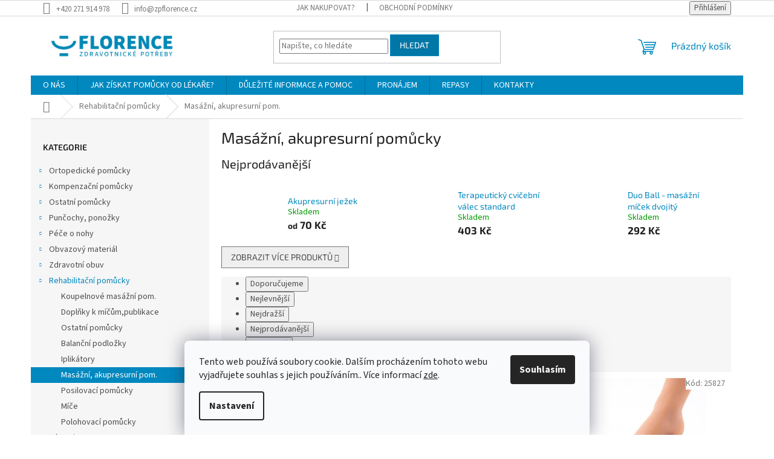

--- FILE ---
content_type: text/html; charset=utf-8
request_url: https://www.zpflorence.cz/masazni--akupresurni-pom/
body_size: 30867
content:
<!doctype html><html lang="cs" dir="ltr" class="header-background-light external-fonts-loaded"><head><meta charset="utf-8" /><meta name="viewport" content="width=device-width,initial-scale=1" /><title>Masážní, akupresurní pomůcky | ZP FLORENCE</title><link rel="preconnect" href="https://cdn.myshoptet.com" /><link rel="dns-prefetch" href="https://cdn.myshoptet.com" /><link rel="preload" href="https://cdn.myshoptet.com/prj/dist/master/cms/libs/jquery/jquery-1.11.3.min.js" as="script" /><link href="https://cdn.myshoptet.com/prj/dist/master/cms/templates/frontend_templates/shared/css/font-face/source-sans-3.css" rel="stylesheet"><link href="https://cdn.myshoptet.com/prj/dist/master/cms/templates/frontend_templates/shared/css/font-face/exo-2.css" rel="stylesheet"><link href="https://cdn.myshoptet.com/prj/dist/master/shop/dist/font-shoptet-11.css.62c94c7785ff2cea73b2.css" rel="stylesheet"><script>
dataLayer = [];
dataLayer.push({'shoptet' : {
    "pageId": 968,
    "pageType": "category",
    "currency": "CZK",
    "currencyInfo": {
        "decimalSeparator": ",",
        "exchangeRate": 1,
        "priceDecimalPlaces": 2,
        "symbol": "K\u010d",
        "symbolLeft": 0,
        "thousandSeparator": " "
    },
    "language": "cs",
    "projectId": 316755,
    "category": {
        "guid": "57e1ea13-ce29-11e9-ac23-ac1f6b0076ec",
        "path": "Rehabilita\u010dn\u00ed pom\u016fcky | Mas\u00e1\u017en\u00ed, akupresurn\u00ed pom\u016fcky",
        "parentCategoryGuid": "4dd7ed48-ce29-11e9-ac23-ac1f6b0076ec"
    },
    "cartInfo": {
        "id": null,
        "freeShipping": false,
        "freeShippingFrom": null,
        "leftToFreeGift": {
            "formattedPrice": "0 K\u010d",
            "priceLeft": 0
        },
        "freeGift": false,
        "leftToFreeShipping": {
            "priceLeft": null,
            "dependOnRegion": null,
            "formattedPrice": null
        },
        "discountCoupon": [],
        "getNoBillingShippingPrice": {
            "withoutVat": 0,
            "vat": 0,
            "withVat": 0
        },
        "cartItems": [],
        "taxMode": "ORDINARY"
    },
    "cart": [],
    "customer": {
        "priceRatio": 1,
        "priceListId": 1,
        "groupId": null,
        "registered": false,
        "mainAccount": false
    }
}});
dataLayer.push({'cookie_consent' : {
    "marketing": "denied",
    "analytics": "denied"
}});
document.addEventListener('DOMContentLoaded', function() {
    shoptet.consent.onAccept(function(agreements) {
        if (agreements.length == 0) {
            return;
        }
        dataLayer.push({
            'cookie_consent' : {
                'marketing' : (agreements.includes(shoptet.config.cookiesConsentOptPersonalisation)
                    ? 'granted' : 'denied'),
                'analytics': (agreements.includes(shoptet.config.cookiesConsentOptAnalytics)
                    ? 'granted' : 'denied')
            },
            'event': 'cookie_consent'
        });
    });
});
</script>

<!-- Google Tag Manager -->
<script>(function(w,d,s,l,i){w[l]=w[l]||[];w[l].push({'gtm.start':
new Date().getTime(),event:'gtm.js'});var f=d.getElementsByTagName(s)[0],
j=d.createElement(s),dl=l!='dataLayer'?'&l='+l:'';j.async=true;j.src=
'https://www.googletagmanager.com/gtm.js?id='+i+dl;f.parentNode.insertBefore(j,f);
})(window,document,'script','dataLayer','GTM-NL9WTRC');</script>
<!-- End Google Tag Manager -->

<meta property="og:type" content="website"><meta property="og:site_name" content="zpflorence.cz"><meta property="og:url" content="https://www.zpflorence.cz/masazni--akupresurni-pom/"><meta property="og:title" content="Masážní, akupresurní pomůcky | ZP FLORENCE"><meta name="author" content="ZP FLORENCE"><meta name="web_author" content="Shoptet.cz"><meta name="dcterms.rightsHolder" content="www.zpflorence.cz"><meta name="robots" content="index,follow"><meta property="og:image" content="https://cdn.myshoptet.com/usr/www.zpflorence.cz/user/logos/logo-zpf-typ-h-rgb-1.png?t=1768613195"><meta property="og:description" content="Masážní, akupresurní pomůcky, ZP FLORENCE"><meta name="description" content="Masážní, akupresurní pomůcky, ZP FLORENCE"><style>:root {--color-primary: #0088bf;--color-primary-h: 197;--color-primary-s: 100%;--color-primary-l: 37%;--color-primary-hover: #0077a6;--color-primary-hover-h: 197;--color-primary-hover-s: 100%;--color-primary-hover-l: 33%;--color-secondary: #f1008d;--color-secondary-h: 325;--color-secondary-s: 100%;--color-secondary-l: 47%;--color-secondary-hover: #e0007b;--color-secondary-hover-h: 327;--color-secondary-hover-s: 100%;--color-secondary-hover-l: 44%;--color-tertiary: #0077a6;--color-tertiary-h: 197;--color-tertiary-s: 100%;--color-tertiary-l: 33%;--color-tertiary-hover: #0088bf;--color-tertiary-hover-h: 197;--color-tertiary-hover-s: 100%;--color-tertiary-hover-l: 37%;--color-header-background: #ffffff;--template-font: "Source Sans 3";--template-headings-font: "Exo 2";--header-background-url: none;--cookies-notice-background: #F8FAFB;--cookies-notice-color: #252525;--cookies-notice-button-hover: #27263f;--cookies-notice-link-hover: #3b3a5f;--templates-update-management-preview-mode-content: "Náhled aktualizací šablony je aktivní pro váš prohlížeč."}</style>
    
    <link href="https://cdn.myshoptet.com/prj/dist/master/shop/dist/main-11.less.fcb4a42d7bd8a71b7ee2.css" rel="stylesheet" />
                <link href="https://cdn.myshoptet.com/prj/dist/master/shop/dist/mobile-header-v1-11.less.1ee105d41b5f713c21aa.css" rel="stylesheet" />
    
<link rel="next" href="/masazni--akupresurni-pom/strana-2/" />    <script>var shoptet = shoptet || {};</script>
    <script src="https://cdn.myshoptet.com/prj/dist/master/shop/dist/main-3g-header.js.05f199e7fd2450312de2.js"></script>
<!-- User include --><!-- api 473(125) html code header -->

                <style>
                    #order-billing-methods .radio-wrapper[data-guid="56d3fce1-9b1f-11ed-a84f-002590dc5efc"]:not(.cggooglepay), #order-billing-methods .radio-wrapper[data-guid="6e940a14-c4b3-11ec-9a9a-002590dc5efc"]:not(.cgapplepay) {
                        display: none;
                    }
                </style>
                <script type="text/javascript">
                    document.addEventListener('DOMContentLoaded', function() {
                        if (getShoptetDataLayer('pageType') === 'billingAndShipping') {
                            
                try {
                    if (window.ApplePaySession && window.ApplePaySession.canMakePayments()) {
                        document.querySelector('#order-billing-methods .radio-wrapper[data-guid="6e940a14-c4b3-11ec-9a9a-002590dc5efc"]').classList.add('cgapplepay');
                    }
                } catch (err) {} 
            
                            
                const cgBaseCardPaymentMethod = {
                        type: 'CARD',
                        parameters: {
                            allowedAuthMethods: ["PAN_ONLY", "CRYPTOGRAM_3DS"],
                            allowedCardNetworks: [/*"AMEX", "DISCOVER", "INTERAC", "JCB",*/ "MASTERCARD", "VISA"]
                        }
                };
                
                function cgLoadScript(src, callback)
                {
                    var s,
                        r,
                        t;
                    r = false;
                    s = document.createElement('script');
                    s.type = 'text/javascript';
                    s.src = src;
                    s.onload = s.onreadystatechange = function() {
                        if ( !r && (!this.readyState || this.readyState == 'complete') )
                        {
                            r = true;
                            callback();
                        }
                    };
                    t = document.getElementsByTagName('script')[0];
                    t.parentNode.insertBefore(s, t);
                } 
                
                function cgGetGoogleIsReadyToPayRequest() {
                    return Object.assign(
                        {},
                        {
                            apiVersion: 2,
                            apiVersionMinor: 0
                        },
                        {
                            allowedPaymentMethods: [cgBaseCardPaymentMethod]
                        }
                    );
                }

                function onCgGooglePayLoaded() {
                    let paymentsClient = new google.payments.api.PaymentsClient({environment: 'PRODUCTION'});
                    paymentsClient.isReadyToPay(cgGetGoogleIsReadyToPayRequest()).then(function(response) {
                        if (response.result) {
                            document.querySelector('#order-billing-methods .radio-wrapper[data-guid="56d3fce1-9b1f-11ed-a84f-002590dc5efc"]').classList.add('cggooglepay');	 	 	 	 	 
                        }
                    })
                    .catch(function(err) {});
                }
                
                cgLoadScript('https://pay.google.com/gp/p/js/pay.js', onCgGooglePayLoaded);
            
                        }
                    });
                </script> 
                
<!-- project html code header -->
<meta name="seznam-wmt" content="uTby59xMbUACcB7ISG39prp2rQ8I9oG7" />

<style>
@media (min-width: 1024px) { /* Desktop */
    .benefitBanner {
        display: grid !important;
        grid-template-columns: repeat(4, 1fr)!important; /* 4 sloupce */
        gap: 20px !important; /* Mezera mezi bannery */
        max-width: 100% !important;
    }

    .benefitBanner__item {
        width: 100% !important; /* Aby se banner přizpůsobil mřížce */
    }
}
</style>
<!-- /User include --><link rel="shortcut icon" href="/favicon.ico" type="image/x-icon" /><link rel="canonical" href="https://www.zpflorence.cz/masazni--akupresurni-pom/" /><script>!function(){var t={9196:function(){!function(){var t=/\[object (Boolean|Number|String|Function|Array|Date|RegExp)\]/;function r(r){return null==r?String(r):(r=t.exec(Object.prototype.toString.call(Object(r))))?r[1].toLowerCase():"object"}function n(t,r){return Object.prototype.hasOwnProperty.call(Object(t),r)}function e(t){if(!t||"object"!=r(t)||t.nodeType||t==t.window)return!1;try{if(t.constructor&&!n(t,"constructor")&&!n(t.constructor.prototype,"isPrototypeOf"))return!1}catch(t){return!1}for(var e in t);return void 0===e||n(t,e)}function o(t,r,n){this.b=t,this.f=r||function(){},this.d=!1,this.a={},this.c=[],this.e=function(t){return{set:function(r,n){u(c(r,n),t.a)},get:function(r){return t.get(r)}}}(this),i(this,t,!n);var e=t.push,o=this;t.push=function(){var r=[].slice.call(arguments,0),n=e.apply(t,r);return i(o,r),n}}function i(t,n,o){for(t.c.push.apply(t.c,n);!1===t.d&&0<t.c.length;){if("array"==r(n=t.c.shift()))t:{var i=n,a=t.a;if("string"==r(i[0])){for(var f=i[0].split("."),s=f.pop(),p=(i=i.slice(1),0);p<f.length;p++){if(void 0===a[f[p]])break t;a=a[f[p]]}try{a[s].apply(a,i)}catch(t){}}}else if("function"==typeof n)try{n.call(t.e)}catch(t){}else{if(!e(n))continue;for(var l in n)u(c(l,n[l]),t.a)}o||(t.d=!0,t.f(t.a,n),t.d=!1)}}function c(t,r){for(var n={},e=n,o=t.split("."),i=0;i<o.length-1;i++)e=e[o[i]]={};return e[o[o.length-1]]=r,n}function u(t,o){for(var i in t)if(n(t,i)){var c=t[i];"array"==r(c)?("array"==r(o[i])||(o[i]=[]),u(c,o[i])):e(c)?(e(o[i])||(o[i]={}),u(c,o[i])):o[i]=c}}window.DataLayerHelper=o,o.prototype.get=function(t){var r=this.a;t=t.split(".");for(var n=0;n<t.length;n++){if(void 0===r[t[n]])return;r=r[t[n]]}return r},o.prototype.flatten=function(){this.b.splice(0,this.b.length),this.b[0]={},u(this.a,this.b[0])}}()}},r={};function n(e){var o=r[e];if(void 0!==o)return o.exports;var i=r[e]={exports:{}};return t[e](i,i.exports,n),i.exports}n.n=function(t){var r=t&&t.__esModule?function(){return t.default}:function(){return t};return n.d(r,{a:r}),r},n.d=function(t,r){for(var e in r)n.o(r,e)&&!n.o(t,e)&&Object.defineProperty(t,e,{enumerable:!0,get:r[e]})},n.o=function(t,r){return Object.prototype.hasOwnProperty.call(t,r)},function(){"use strict";n(9196)}()}();</script>    <!-- Global site tag (gtag.js) - Google Analytics -->
    <script async src="https://www.googletagmanager.com/gtag/js?id=G-LWY032KCE7"></script>
    <script>
        
        window.dataLayer = window.dataLayer || [];
        function gtag(){dataLayer.push(arguments);}
        

                    console.debug('default consent data');

            gtag('consent', 'default', {"ad_storage":"denied","analytics_storage":"denied","ad_user_data":"denied","ad_personalization":"denied","wait_for_update":500});
            dataLayer.push({
                'event': 'default_consent'
            });
        
        gtag('js', new Date());

                gtag('config', 'UA-122204584-2', { 'groups': "UA" });
        
                gtag('config', 'G-LWY032KCE7', {"groups":"GA4","send_page_view":false,"content_group":"category","currency":"CZK","page_language":"cs"});
        
                gtag('config', 'AW-811771023', {"allow_enhanced_conversions":true});
        
        
        
        
        
                    gtag('event', 'page_view', {"send_to":"GA4","page_language":"cs","content_group":"category","currency":"CZK"});
        
        
        
        
        
        
        
        
        
        
        
        
        
        document.addEventListener('DOMContentLoaded', function() {
            if (typeof shoptet.tracking !== 'undefined') {
                for (var id in shoptet.tracking.bannersList) {
                    gtag('event', 'view_promotion', {
                        "send_to": "UA",
                        "promotions": [
                            {
                                "id": shoptet.tracking.bannersList[id].id,
                                "name": shoptet.tracking.bannersList[id].name,
                                "position": shoptet.tracking.bannersList[id].position
                            }
                        ]
                    });
                }
            }

            shoptet.consent.onAccept(function(agreements) {
                if (agreements.length !== 0) {
                    console.debug('gtag consent accept');
                    var gtagConsentPayload =  {
                        'ad_storage': agreements.includes(shoptet.config.cookiesConsentOptPersonalisation)
                            ? 'granted' : 'denied',
                        'analytics_storage': agreements.includes(shoptet.config.cookiesConsentOptAnalytics)
                            ? 'granted' : 'denied',
                                                                                                'ad_user_data': agreements.includes(shoptet.config.cookiesConsentOptPersonalisation)
                            ? 'granted' : 'denied',
                        'ad_personalization': agreements.includes(shoptet.config.cookiesConsentOptPersonalisation)
                            ? 'granted' : 'denied',
                        };
                    console.debug('update consent data', gtagConsentPayload);
                    gtag('consent', 'update', gtagConsentPayload);
                    dataLayer.push(
                        { 'event': 'update_consent' }
                    );
                }
            });
        });
    </script>
</head><body class="desktop id-968 in-masazni--akupresurni-pom template-11 type-category multiple-columns-body columns-3 ums_forms_redesign--off ums_a11y_category_page--on ums_discussion_rating_forms--off ums_flags_display_unification--on ums_a11y_login--on mobile-header-version-1"><noscript>
    <style>
        #header {
            padding-top: 0;
            position: relative !important;
            top: 0;
        }
        .header-navigation {
            position: relative !important;
        }
        .overall-wrapper {
            margin: 0 !important;
        }
        body:not(.ready) {
            visibility: visible !important;
        }
    </style>
    <div class="no-javascript">
        <div class="no-javascript__title">Musíte změnit nastavení vašeho prohlížeče</div>
        <div class="no-javascript__text">Podívejte se na: <a href="https://www.google.com/support/bin/answer.py?answer=23852">Jak povolit JavaScript ve vašem prohlížeči</a>.</div>
        <div class="no-javascript__text">Pokud používáte software na blokování reklam, může být nutné povolit JavaScript z této stránky.</div>
        <div class="no-javascript__text">Děkujeme.</div>
    </div>
</noscript>

        <div id="fb-root"></div>
        <script>
            window.fbAsyncInit = function() {
                FB.init({
//                    appId            : 'your-app-id',
                    autoLogAppEvents : true,
                    xfbml            : true,
                    version          : 'v19.0'
                });
            };
        </script>
        <script async defer crossorigin="anonymous" src="https://connect.facebook.net/cs_CZ/sdk.js"></script>
<!-- Google Tag Manager (noscript) -->
<noscript><iframe src="https://www.googletagmanager.com/ns.html?id=GTM-NL9WTRC"
height="0" width="0" style="display:none;visibility:hidden"></iframe></noscript>
<!-- End Google Tag Manager (noscript) -->

    <div class="siteCookies siteCookies--bottom siteCookies--light js-siteCookies" role="dialog" data-testid="cookiesPopup" data-nosnippet>
        <div class="siteCookies__form">
            <div class="siteCookies__content">
                <div class="siteCookies__text">
                    Tento web používá soubory cookie. Dalším procházením tohoto webu vyjadřujete souhlas s jejich používáním.. Více informací <a href="/ochrana-osobnich-udaju/" target="\">zde</a>.
                </div>
                <p class="siteCookies__links">
                    <button class="siteCookies__link js-cookies-settings" aria-label="Nastavení cookies" data-testid="cookiesSettings">Nastavení</button>
                </p>
            </div>
            <div class="siteCookies__buttonWrap">
                                <button class="siteCookies__button js-cookiesConsentSubmit" value="all" aria-label="Přijmout cookies" data-testid="buttonCookiesAccept">Souhlasím</button>
            </div>
        </div>
        <script>
            document.addEventListener("DOMContentLoaded", () => {
                const siteCookies = document.querySelector('.js-siteCookies');
                document.addEventListener("scroll", shoptet.common.throttle(() => {
                    const st = document.documentElement.scrollTop;
                    if (st > 1) {
                        siteCookies.classList.add('siteCookies--scrolled');
                    } else {
                        siteCookies.classList.remove('siteCookies--scrolled');
                    }
                }, 100));
            });
        </script>
    </div>
<a href="#content" class="skip-link sr-only">Přejít na obsah</a><div class="overall-wrapper"><div class="user-action"><div class="container">
    <div class="user-action-in">
                    <div id="login" class="user-action-login popup-widget login-widget" role="dialog" aria-labelledby="loginHeading">
        <div class="popup-widget-inner">
                            <h2 id="loginHeading">Přihlášení k vašemu účtu</h2><div id="customerLogin"><form action="/action/Customer/Login/" method="post" id="formLoginIncluded" class="csrf-enabled formLogin" data-testid="formLogin"><input type="hidden" name="referer" value="" /><div class="form-group"><div class="input-wrapper email js-validated-element-wrapper no-label"><input type="email" name="email" class="form-control" autofocus placeholder="E-mailová adresa (např. jan@novak.cz)" data-testid="inputEmail" autocomplete="email" required /></div></div><div class="form-group"><div class="input-wrapper password js-validated-element-wrapper no-label"><input type="password" name="password" class="form-control" placeholder="Heslo" data-testid="inputPassword" autocomplete="current-password" required /><span class="no-display">Nemůžete vyplnit toto pole</span><input type="text" name="surname" value="" class="no-display" /></div></div><div class="form-group"><div class="login-wrapper"><button type="submit" class="btn btn-secondary btn-text btn-login" data-testid="buttonSubmit">Přihlásit se</button><div class="password-helper"><a href="/registrace/" data-testid="signup" rel="nofollow">Nová registrace</a><a href="/klient/zapomenute-heslo/" rel="nofollow">Zapomenuté heslo</a></div></div></div></form>
</div>                    </div>
    </div>

                            <div id="cart-widget" class="user-action-cart popup-widget cart-widget loader-wrapper" data-testid="popupCartWidget" role="dialog" aria-hidden="true">
    <div class="popup-widget-inner cart-widget-inner place-cart-here">
        <div class="loader-overlay">
            <div class="loader"></div>
        </div>
    </div>

    <div class="cart-widget-button">
        <a href="/kosik/" class="btn btn-conversion" id="continue-order-button" rel="nofollow" data-testid="buttonNextStep">Pokračovat do košíku</a>
    </div>
</div>
            </div>
</div>
</div><div class="top-navigation-bar" data-testid="topNavigationBar">

    <div class="container">

        <div class="top-navigation-contacts">
            <strong>Zákaznická podpora:</strong><a href="tel:+420271914978" class="project-phone" aria-label="Zavolat na +420271914978" data-testid="contactboxPhone"><span>+420 271 914 978</span></a><a href="mailto:info@zpflorence.cz" class="project-email" data-testid="contactboxEmail"><span>info@zpflorence.cz</span></a>        </div>

                            <div class="top-navigation-menu">
                <div class="top-navigation-menu-trigger"></div>
                <ul class="top-navigation-bar-menu">
                                            <li class="top-navigation-menu-item-27">
                            <a href="/jak-nakupovat/">JAK NAKUPOVAT?</a>
                        </li>
                                            <li class="top-navigation-menu-item-39">
                            <a href="/obchodni-podminky/">OBCHODNÍ PODMÍNKY</a>
                        </li>
                                    </ul>
                <ul class="top-navigation-bar-menu-helper"></ul>
            </div>
        
        <div class="top-navigation-tools">
            <div class="responsive-tools">
                <a href="#" class="toggle-window" data-target="search" aria-label="Hledat" data-testid="linkSearchIcon"></a>
                                                            <a href="#" class="toggle-window" data-target="login"></a>
                                                    <a href="#" class="toggle-window" data-target="navigation" aria-label="Menu" data-testid="hamburgerMenu"></a>
            </div>
                        <button class="top-nav-button top-nav-button-login toggle-window" type="button" data-target="login" aria-haspopup="dialog" aria-controls="login" aria-expanded="false" data-testid="signin"><span>Přihlášení</span></button>        </div>

    </div>

</div>
<header id="header"><div class="container navigation-wrapper">
    <div class="header-top">
        <div class="site-name-wrapper">
            <div class="site-name"><a href="/" data-testid="linkWebsiteLogo"><img src="https://cdn.myshoptet.com/usr/www.zpflorence.cz/user/logos/logo-zpf-typ-h-rgb-1.png" alt="ZP FLORENCE" fetchpriority="low" /></a></div>        </div>
        <div class="search" itemscope itemtype="https://schema.org/WebSite">
            <meta itemprop="headline" content="Masážní, akupresurní pomůcky"/><meta itemprop="url" content="https://www.zpflorence.cz"/><meta itemprop="text" content="Masážní, akupresurní pomůcky, ZP FLORENCE"/>            <form action="/action/ProductSearch/prepareString/" method="post"
    id="formSearchForm" class="search-form compact-form js-search-main"
    itemprop="potentialAction" itemscope itemtype="https://schema.org/SearchAction" data-testid="searchForm">
    <fieldset>
        <meta itemprop="target"
            content="https://www.zpflorence.cz/vyhledavani/?string={string}"/>
        <input type="hidden" name="language" value="cs"/>
        
            
<input
    type="search"
    name="string"
        class="query-input form-control search-input js-search-input"
    placeholder="Napište, co hledáte"
    autocomplete="off"
    required
    itemprop="query-input"
    aria-label="Vyhledávání"
    data-testid="searchInput"
>
            <button type="submit" class="btn btn-default" data-testid="searchBtn">Hledat</button>
        
    </fieldset>
</form>
        </div>
        <div class="navigation-buttons">
                
    <a href="/kosik/" class="btn btn-icon toggle-window cart-count" data-target="cart" data-hover="true" data-redirect="true" data-testid="headerCart" rel="nofollow" aria-haspopup="dialog" aria-expanded="false" aria-controls="cart-widget">
        
                <span class="sr-only">Nákupní košík</span>
        
            <span class="cart-price visible-lg-inline-block" data-testid="headerCartPrice">
                                    Prázdný košík                            </span>
        
    
            </a>
        </div>
    </div>
    <nav id="navigation" aria-label="Hlavní menu" data-collapsible="true"><div class="navigation-in menu"><ul class="menu-level-1" role="menubar" data-testid="headerMenuItems"><li class="menu-item-1202" role="none"><a href="/o-nas/" data-testid="headerMenuItem" role="menuitem" aria-expanded="false"><b>O NÁS</b></a></li>
<li class="menu-item-1217" role="none"><a href="/jak-ziskat-pomucky-od-lekare/" data-testid="headerMenuItem" role="menuitem" aria-expanded="false"><b>JAK ZÍSKAT POMŮCKY OD LÉKAŘE?</b></a></li>
<li class="menu-item-1229" role="none"><a href="/dulezite-informace-a-pomoc/" data-testid="headerMenuItem" role="menuitem" aria-expanded="false"><b>DŮLEŽITÉ INFORMACE A POMOC</b></a></li>
<li class="menu-item-881" role="none"><a href="/pronajem/" data-testid="headerMenuItem" role="menuitem" aria-expanded="false"><b>PRONÁJEM</b></a></li>
<li class="menu-item-1455" role="none"><a href="/repasy/" data-testid="headerMenuItem" role="menuitem" aria-expanded="false"><b>REPASY</b></a></li>
<li class="menu-item-29" role="none"><a href="/kontakty/" data-testid="headerMenuItem" role="menuitem" aria-expanded="false"><b>KONTAKTY</b></a></li>
<li class="appended-category menu-item-695 ext" role="none"><a href="/ortopedicke-pomucky/"><b>Ortopedické pomůcky</b><span class="submenu-arrow" role="menuitem"></span></a><ul class="menu-level-2 menu-level-2-appended" role="menu"><li class="menu-item-1175" role="none"><a href="/hrudnik--zebra--klicni-kost/" data-testid="headerMenuItem" role="menuitem"><span>Hrudník, žebra, klíční kost</span></a></li><li class="menu-item-704" role="none"><a href="/bandaze--ortezy-ramene/" data-testid="headerMenuItem" role="menuitem"><span>Bandáže, ortézy ramene</span></a></li><li class="menu-item-758" role="none"><a href="/krcni-limce/" data-testid="headerMenuItem" role="menuitem"><span>Krční límce</span></a></li><li class="menu-item-761" role="none"><a href="/bandaze--ortezy-palce/" data-testid="headerMenuItem" role="menuitem"><span>Bandáže, ortézy palce</span></a></li><li class="menu-item-731" role="none"><a href="/bandaze--ortezy-lokte/" data-testid="headerMenuItem" role="menuitem"><span>Bandáže, ortézy lokte</span></a></li><li class="menu-item-752" role="none"><a href="/bandaze--ortezy-zapesti/" data-testid="headerMenuItem" role="menuitem"><span>Bandáže, ortézy zápěstí</span></a></li><li class="menu-item-836" role="none"><a href="/fixace-a-dlahy-prstu/" data-testid="headerMenuItem" role="menuitem"><span>Fixace a dlahy prstů</span></a></li><li class="menu-item-749" role="none"><a href="/pasy-brisni--kylni/" data-testid="headerMenuItem" role="menuitem"><span>Pásy břišní, kýlní</span></a></li><li class="menu-item-737" role="none"><a href="/bandaze-stehna--lytka--kycle/" data-testid="headerMenuItem" role="menuitem"><span>Bandáže stehna, lýtka, kyčle</span></a></li><li class="menu-item-734" role="none"><a href="/bederni-pasy/" data-testid="headerMenuItem" role="menuitem"><span>Bederní pásy</span></a></li><li class="menu-item-1178" role="none"><a href="/pasy-panevni-a-tehotenske/" data-testid="headerMenuItem" role="menuitem"><span>Pásy pánevní a těhotenské</span></a></li><li class="menu-item-983" role="none"><a href="/ledvinove-pasy/" data-testid="headerMenuItem" role="menuitem"><span>Ledvinové pásy</span></a></li><li class="menu-item-701" role="none"><a href="/ortezy--bandaze-kolene/" data-testid="headerMenuItem" role="menuitem"><span>Ortézy, bandáže kolene</span></a></li><li class="menu-item-698" role="none"><a href="/ortezy--bandaze-kotniku/" data-testid="headerMenuItem" role="menuitem"><span>Ortézy, bandáže kotníku</span></a></li><li class="menu-item-794" role="none"><a href="/detsky-program/" data-testid="headerMenuItem" role="menuitem"><span>Dětský program</span></a></li><li class="menu-item-1304" role="none"><a href="/ostatni-10/" data-testid="headerMenuItem" role="menuitem"><span>Ostatní</span></a></li></ul></li><li class="appended-category menu-item-707 ext" role="none"><a href="/kompenzacni-pomucky/"><b>Kompenzační pomůcky</b><span class="submenu-arrow" role="menuitem"></span></a><ul class="menu-level-2 menu-level-2-appended" role="menu"><li class="menu-item-710" role="none"><a href="/invalidni-voziky/" data-testid="headerMenuItem" role="menuitem"><span>Invalidní vozíky</span></a></li><li class="menu-item-746" role="none"><a href="/choditka/" data-testid="headerMenuItem" role="menuitem"><span>Chodítka</span></a></li><li class="menu-item-755" role="none"><a href="/antidekubitarni-program/" data-testid="headerMenuItem" role="menuitem"><span>Antidekubitární program</span></a></li><li class="menu-item-833" role="none"><a href="/polohovaci-luzka--stolky--doplnky/" data-testid="headerMenuItem" role="menuitem"><span>Polohovací lůžka, stolky, doplňky</span></a></li><li class="menu-item-839" role="none"><a href="/pomucky-pro-vybaveni-wc/" data-testid="headerMenuItem" role="menuitem"><span>Pomůcky pro vybavení WC</span></a></li><li class="menu-item-884" role="none"><a href="/zdravotni-matrace/" data-testid="headerMenuItem" role="menuitem"><span>Zdravotní matrace</span></a></li><li class="menu-item-908" role="none"><a href="/sedacky-a-kresla-do-sprchy/" data-testid="headerMenuItem" role="menuitem"><span>Sedačky a křesla do sprchy</span></a></li><li class="menu-item-911" role="none"><a href="/vanove-sedacky/" data-testid="headerMenuItem" role="menuitem"><span>Vanové sedačky</span></a></li><li class="menu-item-971" role="none"><a href="/madla/" data-testid="headerMenuItem" role="menuitem"><span>Madla</span></a></li><li class="menu-item-992" role="none"><a href="/ostatni-pomucky-do-koupelny/" data-testid="headerMenuItem" role="menuitem"><span>Ostatní pomůcky do koupelny</span></a></li><li class="menu-item-1022" role="none"><a href="/toaletni-kresla/" data-testid="headerMenuItem" role="menuitem"><span>Toaletní křesla</span></a></li><li class="menu-item-1043" role="none"><a href="/berle-hole-doplnky/" data-testid="headerMenuItem" role="menuitem"><span>Berle/Hole/Doplňky</span></a></li><li class="menu-item-1082" role="none"><a href="/ostatni-pomucky-5/" data-testid="headerMenuItem" role="menuitem"><span>Ostatní pomůcky</span></a></li><li class="menu-item-1364" role="none"><a href="/nahradni-dily/" data-testid="headerMenuItem" role="menuitem"><span>Náhradní díly</span></a></li></ul></li><li class="appended-category menu-item-713 ext" role="none"><a href="/ostatni-pomucky/"><b>Ostatní pomůcky</b><span class="submenu-arrow" role="menuitem"></span></a><ul class="menu-level-2 menu-level-2-appended" role="menu"><li class="menu-item-980" role="none"><a href="/teplomery-2/" data-testid="headerMenuItem" role="menuitem"><span>Teploměry</span></a></li><li class="menu-item-716" role="none"><a href="/irigatory/" data-testid="headerMenuItem" role="menuitem"><span>Irigátory</span></a></li><li class="menu-item-818" role="none"><a href="/vahy/" data-testid="headerMenuItem" role="menuitem"><span>Váhy</span></a></li><li class="menu-item-941" role="none"><a href="/diagnostika/" data-testid="headerMenuItem" role="menuitem"><span>Diagnostika</span></a></li><li class="menu-item-959" role="none"><a href="/krokomery/" data-testid="headerMenuItem" role="menuitem"><span>Krokoměry</span></a></li><li class="menu-item-986" role="none"><a href="/termodeky/" data-testid="headerMenuItem" role="menuitem"><span>Termodeky</span></a></li><li class="menu-item-1001" role="none"><a href="/ztrata-sluchu/" data-testid="headerMenuItem" role="menuitem"><span>Ztráta sluchu</span></a></li><li class="menu-item-1073" role="none"><a href="/obklady/" data-testid="headerMenuItem" role="menuitem"><span>Obklady</span></a></li><li class="menu-item-1112" role="none"><a href="/infralampy-svetelna-terapie/" data-testid="headerMenuItem" role="menuitem"><span>Infralampy/Světelná terapie</span></a></li><li class="menu-item-1148" role="none"><a href="/termofory/" data-testid="headerMenuItem" role="menuitem"><span>Termofory</span></a></li><li class="menu-item-1151" role="none"><a href="/rektalni-rourky--cevky/" data-testid="headerMenuItem" role="menuitem"><span>Rektální rourky, cévky</span></a></li><li class="menu-item-1516" role="none"><a href="/pomucky-pro-vyplachy/" data-testid="headerMenuItem" role="menuitem"><span>Pomůcky pro výplachy</span></a></li></ul></li><li class="appended-category menu-item-719 ext" role="none"><a href="/puncochy--ponozky/"><b>Punčochy, ponožky</b><span class="submenu-arrow" role="menuitem"></span></a><ul class="menu-level-2 menu-level-2-appended" role="menu"><li class="menu-item-1463" role="none"><a href="/stehenni-puncochy-iii-kompresni-tridy/" data-testid="headerMenuItem" role="menuitem"><span>Stehenní punčochy III.kompresní třídy</span></a></li><li class="menu-item-722" role="none"><a href="/stehenni-puncochy-ii-kompresni-tridy/" data-testid="headerMenuItem" role="menuitem"><span>Stehenní punčochy II.kompresní třídy</span></a></li><li class="menu-item-899" role="none"><a href="/lytkove-puncochy-ii-kompresni-tridy/" data-testid="headerMenuItem" role="menuitem"><span>Lýtkové punčochy II.kompresní třídy</span></a></li><li class="menu-item-1013" role="none"><a href="/puncochove-kalhoty-i-komporesni-tridy/" data-testid="headerMenuItem" role="menuitem"><span>Punčochové kalhoty I.komporesní třídy</span></a></li><li class="menu-item-1124" role="none"><a href="/ostatni-7/" data-testid="headerMenuItem" role="menuitem"><span>Ostatní</span></a></li><li class="menu-item-1310" role="none"><a href="/puncochy-i-komporesni-tridy/" data-testid="headerMenuItem" role="menuitem"><span>Stehenní punčochy I.kompresní třídy</span></a></li><li class="menu-item-1313" role="none"><a href="/podkolenky-i-kompresni-tridy/" data-testid="headerMenuItem" role="menuitem"><span>Lýtkové podkolenky I.kompresní třídy</span></a></li><li class="menu-item-1316" role="none"><a href="/ponozky/" data-testid="headerMenuItem" role="menuitem"><span>Ponožky</span></a></li><li class="menu-item-1471" role="none"><a href="/puncochove-kalhoty-ii-kompresni-tridy/" data-testid="headerMenuItem" role="menuitem"><span>Punčochové kalhoty II.kompresní třídy</span></a></li></ul></li><li class="appended-category menu-item-725 ext" role="none"><a href="/pece-o-nohy/"><b>Péče o nohy</b><span class="submenu-arrow" role="menuitem"></span></a><ul class="menu-level-2 menu-level-2-appended" role="menu"><li class="menu-item-728" role="none"><a href="/deformace-prstu/" data-testid="headerMenuItem" role="menuitem"><span>Deformace prstů</span></a></li><li class="menu-item-827" role="none"><a href="/plocha-noha/" data-testid="headerMenuItem" role="menuitem"><span>Plochá noha</span></a></li><li class="menu-item-830" role="none"><a href="/patni-ostruha--podpatenky/" data-testid="headerMenuItem" role="menuitem"><span>Patní ostruha, podpatěnky</span></a></li><li class="menu-item-860" role="none"><a href="/zimni-vlozky/" data-testid="headerMenuItem" role="menuitem"><span>Zimní vložky</span></a></li><li class="menu-item-995" role="none"><a href="/pohodlna-chuze/" data-testid="headerMenuItem" role="menuitem"><span>Pohodlná chůze</span></a></li><li class="menu-item-1004" role="none"><a href="/ostatni-6/" data-testid="headerMenuItem" role="menuitem"><span>Ostatní</span></a></li><li class="menu-item-1184" role="none"><a href="/kosmetika-2/" data-testid="headerMenuItem" role="menuitem"><span>Kosmetika</span></a></li></ul></li><li class="appended-category menu-item-740 ext" role="none"><a href="/obvazovy-material/"><b>Obvazový materiál</b><span class="submenu-arrow" role="menuitem"></span></a><ul class="menu-level-2 menu-level-2-appended" role="menu"><li class="menu-item-743" role="none"><a href="/obinadla-elasticka/" data-testid="headerMenuItem" role="menuitem"><span>Obinadla elastická</span></a></li><li class="menu-item-878" role="none"><a href="/kompresy--gazy/" data-testid="headerMenuItem" role="menuitem"><span>Kompresy, gázy</span></a></li><li class="menu-item-890" role="none"><a href="/obinadla-hydrofilni/" data-testid="headerMenuItem" role="menuitem"><span>Obinadla hydrofilní</span></a></li><li class="menu-item-896" role="none"><a href="/fixacni-material-naplasti/" data-testid="headerMenuItem" role="menuitem"><span>Fixační materiál/náplasti</span></a></li><li class="menu-item-1097" role="none"><a href="/tejpovaci-pasky/" data-testid="headerMenuItem" role="menuitem"><span>Tejpovací pásky</span></a></li><li class="menu-item-1187" role="none"><a href="/kryti-ran/" data-testid="headerMenuItem" role="menuitem"><span>Krytí ran</span></a></li></ul></li><li class="appended-category menu-item-764 ext" role="none"><a href="/zdravotni-obuv/"><b>Zdravotní obuv</b><span class="submenu-arrow" role="menuitem"></span></a><ul class="menu-level-2 menu-level-2-appended" role="menu"><li class="menu-item-1420" role="none"><a href="/zdravotni-obuv-forcare/" data-testid="headerMenuItem" role="menuitem"><span>Zdravotní obuv FORcare</span></a></li><li class="menu-item-1426" role="none"><a href="/zdravotni-obuv-schu-zz/" data-testid="headerMenuItem" role="menuitem"><span>Zdravotní obuv Schu&#039;zz</span></a></li><li class="menu-item-1295" role="none"><a href="/zdravotni-obuv-medi-line/" data-testid="headerMenuItem" role="menuitem"><span>Zdravotní obuv MediLine</span></a></li><li class="menu-item-767" role="none"><a href="/zdrav--obuv-sante-damske/" data-testid="headerMenuItem" role="menuitem"><span>Zdrav. obuv Santé/Dámské</span></a></li><li class="menu-item-776" role="none"><a href="/zdrav--obuv-sante-detske/" data-testid="headerMenuItem" role="menuitem"><span>Zdrav. obuv Santé/Dětské</span></a></li><li class="menu-item-788" role="none"><a href="/zdrav--obuv-sante-panske/" data-testid="headerMenuItem" role="menuitem"><span>Zdrav. obuv Santé/Pánské</span></a></li><li class="menu-item-824" role="none"><a href="/zdravotni-obuv-pk-rega-firyt/" data-testid="headerMenuItem" role="menuitem"><span>Zdravotní obuv PK-REGA / FIRÝT</span></a></li><li class="menu-item-962" role="none"><a href="/zdravotni-obuv-berkemann/" data-testid="headerMenuItem" role="menuitem"><span>Zdravotní obuv Berkemann</span></a></li><li class="menu-item-1046" role="none"><a href="/obuv-moosbacher--bama/" data-testid="headerMenuItem" role="menuitem"><span>Obuv Moosbacher (BAMA)</span></a></li><li class="menu-item-1100" role="none"><a href="/zimni-obuv/" data-testid="headerMenuItem" role="menuitem"><span>Zimní obuv</span></a></li><li class="menu-item-1130" role="none"><a href="/zdravotni-obuv-protetika/" data-testid="headerMenuItem" role="menuitem"><span>Zdravotní obuv Protetika</span></a></li><li class="menu-item-1271" role="none"><a href="/zdravotni-obuv-batz/" data-testid="headerMenuItem" role="menuitem"><span>Zdravotní obuv Batz</span></a></li><li class="menu-item-1274" role="none"><a href="/zdravotni-obuv-jasny/" data-testid="headerMenuItem" role="menuitem"><span>Zdravotní obuv Jasný</span></a></li><li class="menu-item-1400" role="none"><a href="/zdravotni-obuv-looke/" data-testid="headerMenuItem" role="menuitem"><span>Zdravotní obuv Looke</span></a></li><li class="menu-item-1474" role="none"><a href="/posledni-pary-sleva/" data-testid="headerMenuItem" role="menuitem"><span>Poslední páry zdravotní obuvi - SLEVA</span></a></li><li class="menu-item-1522" role="none"><a href="/zdravotni-obuv-medistyle/" data-testid="headerMenuItem" role="menuitem"><span>Zdravotní obuv Medistyle</span></a></li></ul></li><li class="appended-category menu-item-770 ext" role="none"><a href="/rehabilitacni-pomucky/"><b>Rehabilitační pomůcky</b><span class="submenu-arrow" role="menuitem"></span></a><ul class="menu-level-2 menu-level-2-appended" role="menu"><li class="menu-item-809" role="none"><a href="/koupelnove-masazni-pom/" data-testid="headerMenuItem" role="menuitem"><span>Koupelnové masážní pom.</span></a></li><li class="menu-item-773" role="none"><a href="/doplnky-k-micum-publikace/" data-testid="headerMenuItem" role="menuitem"><span>Doplňky k míčům,publikace</span></a></li><li class="menu-item-821" role="none"><a href="/ostatni-pomucky-2/" data-testid="headerMenuItem" role="menuitem"><span>Ostatní pomůcky</span></a></li><li class="menu-item-893" role="none"><a href="/balancni-podlozky/" data-testid="headerMenuItem" role="menuitem"><span>Balanční podložky</span></a></li><li class="menu-item-965" role="none"><a href="/iplikatory/" data-testid="headerMenuItem" role="menuitem"><span>Iplikátory</span></a></li><li class="menu-item-968" role="none"><a href="/masazni--akupresurni-pom/" data-testid="headerMenuItem" role="menuitem"><span>Masážní, akupresurní pom.</span></a></li><li class="menu-item-1091" role="none"><a href="/posilovaci-pomucky/" data-testid="headerMenuItem" role="menuitem"><span>Posilovací pomůcky</span></a></li><li class="menu-item-1127" role="none"><a href="/mice/" data-testid="headerMenuItem" role="menuitem"><span>Míče</span></a></li><li class="menu-item-1358" role="none"><a href="/polohovaci-pomucky/" data-testid="headerMenuItem" role="menuitem"><span>Polohovací pomůcky</span></a></li></ul></li><li class="appended-category menu-item-779 ext" role="none"><a href="/nastroje/"><b>Nástroje</b><span class="submenu-arrow" role="menuitem"></span></a><ul class="menu-level-2 menu-level-2-appended" role="menu"><li class="menu-item-782" role="none"><a href="/svorky-anatomicke-peany/" data-testid="headerMenuItem" role="menuitem"><span>Svorky anatomické-peány</span></a></li><li class="menu-item-947" role="none"><a href="/ostatni-4/" data-testid="headerMenuItem" role="menuitem"><span>Ostatní</span></a></li><li class="menu-item-1016" role="none"><a href="/pinzety/" data-testid="headerMenuItem" role="menuitem"><span>Pinzety</span></a></li><li class="menu-item-1034" role="none"><a href="/nuzky-manikurni-kleste/" data-testid="headerMenuItem" role="menuitem"><span>Nůžky manikurní,kleště</span></a></li><li class="menu-item-1052" role="none"><a href="/nuzky-chirurgicke-nuzky-ocni/" data-testid="headerMenuItem" role="menuitem"><span>Nůžky chirurgické/Nůžky oční</span></a></li><li class="menu-item-1109" role="none"><a href="/naradi-na-manikuru-a-pedikuru/" data-testid="headerMenuItem" role="menuitem"><span>Nářadí na manikůru a pedikůru</span></a></li><li class="menu-item-1241" role="none"><a href="/zubni-nastroje-2/" data-testid="headerMenuItem" role="menuitem"><span>Zubní nástroje</span></a></li><li class="menu-item-1328" role="none"><a href="/kosmetika-3/" data-testid="headerMenuItem" role="menuitem"><span>Kosmetika</span></a></li></ul></li><li class="appended-category menu-item-785" role="none"><a href="/inhalatory/"><b>Inhalátory</b></a></li><li class="appended-category menu-item-797 ext" role="none"><a href="/desinfekce/"><b>Desinfekce</b><span class="submenu-arrow" role="menuitem"></span></a><ul class="menu-level-2 menu-level-2-appended" role="menu"><li class="menu-item-800" role="none"><a href="/desinfekce-kuze/" data-testid="headerMenuItem" role="menuitem"><span>Desinfekce kůže</span></a></li><li class="menu-item-950" role="none"><a href="/desinf--povrchu--nastroju/" data-testid="headerMenuItem" role="menuitem"><span>Desinf. povrchů, nástrojů</span></a></li></ul></li><li class="appended-category menu-item-803 ext" role="none"><a href="/kosmetika/"><b>Kosmetika</b><span class="submenu-arrow" role="menuitem"></span></a><ul class="menu-level-2 menu-level-2-appended" role="menu"><li class="menu-item-806" role="none"><a href="/kosmetika-menalind/" data-testid="headerMenuItem" role="menuitem"><span>Kosmetika Menalind</span></a></li><li class="menu-item-863" role="none"><a href="/kosmetika-z-mrtveho-more/" data-testid="headerMenuItem" role="menuitem"><span>Kosmetika z mrtvého moře</span></a></li><li class="menu-item-872" role="none"><a href="/masazni-pripravky/" data-testid="headerMenuItem" role="menuitem"><span>Masážní přípravky</span></a></li><li class="menu-item-914" role="none"><a href="/ostatni-masti-a-balzamy/" data-testid="headerMenuItem" role="menuitem"><span>Ostatní</span></a></li><li class="menu-item-1259" role="none"><a href="/kosmetika-tena/" data-testid="headerMenuItem" role="menuitem"><span>Kosmetika Tena</span></a></li><li class="menu-item-1370" role="none"><a href="/kneipp/" data-testid="headerMenuItem" role="menuitem"><span>Kneipp</span></a></li><li class="menu-item-1382" role="none"><a href="/herbs-of-bulgaria/" data-testid="headerMenuItem" role="menuitem"><span>Rose of Bulgaria</span></a></li><li class="menu-item-1388" role="none"><a href="/nivea/" data-testid="headerMenuItem" role="menuitem"><span>NIVEA</span></a></li><li class="menu-item-1402" role="none"><a href="/cerave/" data-testid="headerMenuItem" role="menuitem"><span>CeraVe</span></a></li><li class="menu-item-1432" role="none"><a href="/abena/" data-testid="headerMenuItem" role="menuitem"><span>Abena</span></a></li><li class="menu-item-1441" role="none"><a href="/vivaco/" data-testid="headerMenuItem" role="menuitem"><span>VIVACO</span></a></li><li class="menu-item-1447" role="none"><a href="/virde/" data-testid="headerMenuItem" role="menuitem"><span>VIRDE</span></a></li><li class="menu-item-1453" role="none"><a href="/seni-care/" data-testid="headerMenuItem" role="menuitem"><span>SENI CARE</span></a></li></ul></li><li class="appended-category menu-item-812 ext" role="none"><a href="/tonometry/"><b>Tlakoměry (Tonometry)</b><span class="submenu-arrow" role="menuitem"></span></a><ul class="menu-level-2 menu-level-2-appended" role="menu"><li class="menu-item-815" role="none"><a href="/tonom--digititalni-pazni/" data-testid="headerMenuItem" role="menuitem"><span>Tlakoměry digitální pažní</span></a></li><li class="menu-item-842" role="none"><a href="/prislusenstvi/" data-testid="headerMenuItem" role="menuitem"><span>Příslušenství k tlakoměrům</span></a></li><li class="menu-item-1103" role="none"><a href="/tonometry-digitalni-zapestni/" data-testid="headerMenuItem" role="menuitem"><span>Tlakoměry digitální zápěstní</span></a></li><li class="menu-item-1172" role="none"><a href="/tonometry-ostatni/" data-testid="headerMenuItem" role="menuitem"><span>Manuální a další tlakoměry</span></a></li></ul></li><li class="appended-category menu-item-845 ext" role="none"><a href="/maminky-a-deti/"><b>Maminky a děti</b><span class="submenu-arrow" role="menuitem"></span></a><ul class="menu-level-2 menu-level-2-appended" role="menu"><li class="menu-item-848" role="none"><a href="/kojeni/" data-testid="headerMenuItem" role="menuitem"><span>Kojení</span></a></li><li class="menu-item-851" role="none"><a href="/kosmetika-deti/" data-testid="headerMenuItem" role="menuitem"><span>Kosmetika děti</span></a></li><li class="menu-item-854" role="none"><a href="/ostatni/" data-testid="headerMenuItem" role="menuitem"><span>Ostatní</span></a></li><li class="menu-item-857" role="none"><a href="/teplomery/" data-testid="headerMenuItem" role="menuitem"><span>Teploměry</span></a></li><li class="menu-item-875" role="none"><a href="/kosmetika-maminky/" data-testid="headerMenuItem" role="menuitem"><span>Kosmetika maminky</span></a></li><li class="menu-item-944" role="none"><a href="/priprava-na-porod/" data-testid="headerMenuItem" role="menuitem"><span>Příprava na porod</span></a></li><li class="menu-item-1049" role="none"><a href="/zoubky/" data-testid="headerMenuItem" role="menuitem"><span>Zoubky</span></a></li><li class="menu-item-1094" role="none"><a href="/pleny-a-podlozky/" data-testid="headerMenuItem" role="menuitem"><span>Pleny a podložky</span></a></li><li class="menu-item-1115" role="none"><a href="/abdukcni-kalhotky/" data-testid="headerMenuItem" role="menuitem"><span>Abdukční kalhotky</span></a></li></ul></li><li class="appended-category menu-item-866 ext" role="none"><a href="/pomucky-pro-diabetiky/"><b>Pomůcky pro diabetiky</b><span class="submenu-arrow" role="menuitem"></span></a><ul class="menu-level-2 menu-level-2-appended" role="menu"><li class="menu-item-869" role="none"><a href="/ostatni-2/" data-testid="headerMenuItem" role="menuitem"><span>Ostatní doplňky pro diabetiky</span></a></li><li class="menu-item-926" role="none"><a href="/autolancety--lancety/" data-testid="headerMenuItem" role="menuitem"><span>Lancety a autolancety</span></a></li><li class="menu-item-1190" role="none"><a href="/glukometry/" data-testid="headerMenuItem" role="menuitem"><span>Glukometry</span></a></li><li class="menu-item-1193" role="none"><a href="/prouzky-testovaci/" data-testid="headerMenuItem" role="menuitem"><span>Proužky testovací</span></a></li></ul></li><li class="appended-category menu-item-902 ext" role="none"><a href="/prvni-pomoc/"><b>První pomoc</b><span class="submenu-arrow" role="menuitem"></span></a><ul class="menu-level-2 menu-level-2-appended" role="menu"><li class="menu-item-905" role="none"><a href="/lekarnicky/" data-testid="headerMenuItem" role="menuitem"><span>Lékárničky</span></a></li><li class="menu-item-929" role="none"><a href="/ostatni-pomucky-3/" data-testid="headerMenuItem" role="menuitem"><span>Ostatní pomůcky</span></a></li><li class="menu-item-1121" role="none"><a href="/skrtidla/" data-testid="headerMenuItem" role="menuitem"><span>Škrtidla</span></a></li><li class="menu-item-1513" role="none"><a href="/odstraneni-klistat/" data-testid="headerMenuItem" role="menuitem"><span>Odstranění klíšťat</span></a></li></ul></li><li class="appended-category menu-item-920 ext" role="none"><a href="/inkontinencni-pomucky/"><b>Inkontinenční pomůcky</b><span class="submenu-arrow" role="menuitem"></span></a><ul class="menu-level-2 menu-level-2-appended" role="menu"><li class="menu-item-923" role="none"><a href="/vlozne-pleny/" data-testid="headerMenuItem" role="menuitem"><span>Vložné Pleny</span></a></li><li class="menu-item-932" role="none"><a href="/plenkove-kalhotky-s-lepitky-s-upinacim-pasem/" data-testid="headerMenuItem" role="menuitem"><span>Plenkové kalhotky s lepítky/s upínacím pásem</span></a></li><li class="menu-item-935" role="none"><a href="/podlozky/" data-testid="headerMenuItem" role="menuitem"><span>Podložky</span></a></li><li class="menu-item-938" role="none"><a href="/plenkove-kalhotky-navlekaci/" data-testid="headerMenuItem" role="menuitem"><span>Plenkové kalhotky navlékací</span></a></li><li class="menu-item-989" role="none"><a href="/vlozky-pro-muze/" data-testid="headerMenuItem" role="menuitem"><span>Vložky Pro Muže</span></a></li><li class="menu-item-998" role="none"><a href="/ostatni-pomucky-4/" data-testid="headerMenuItem" role="menuitem"><span>Ostatní pomůcky</span></a></li><li class="menu-item-1019" role="none"><a href="/vlozky/" data-testid="headerMenuItem" role="menuitem"><span>Vložky</span></a></li><li class="menu-item-1025" role="none"><a href="/cevky/" data-testid="headerMenuItem" role="menuitem"><span>Cévky</span></a></li><li class="menu-item-1181" role="none"><a href="/mocove-sacky/" data-testid="headerMenuItem" role="menuitem"><span>Močové sáčky</span></a></li><li class="menu-item-1196" role="none"><a href="/fixacni-kalhotky/" data-testid="headerMenuItem" role="menuitem"><span>Fixační kalhotky</span></a></li><li class="menu-item-1414" role="none"><a href="/detske-kalhotky/" data-testid="headerMenuItem" role="menuitem"><span>Dětské kalhotky</span></a></li><li class="menu-item-1438" role="none"><a href="/kosmetika-4/" data-testid="headerMenuItem" role="menuitem"><span>Kosmetika</span></a></li></ul></li><li class="appended-category menu-item-953 ext" role="none"><a href="/laboratorni-pomucky/"><b>Laboratorní pomůcky</b><span class="submenu-arrow" role="menuitem"></span></a><ul class="menu-level-2 menu-level-2-appended" role="menu"><li class="menu-item-1064" role="none"><a href="/injekcni-technika/" data-testid="headerMenuItem" role="menuitem"><span>Injekční technika</span></a></li><li class="menu-item-1145" role="none"><a href="/odmerne-valce/" data-testid="headerMenuItem" role="menuitem"><span>Odměrky a odměrné válce</span></a></li><li class="menu-item-1477" role="none"><a href="/nadoby-na-zdravotnicky-odpad/" data-testid="headerMenuItem" role="menuitem"><span>Nádoby na zdravotnický odpad</span></a></li><li class="menu-item-1480" role="none"><a href="/zkumavky-kadinky-banky/" data-testid="headerMenuItem" role="menuitem"><span>Zkumavky, kádinky a baňky</span></a></li><li class="menu-item-1489" role="none"><a href="/lahve--kelimky-a-davkovace/" data-testid="headerMenuItem" role="menuitem"><span>Láhve, kelímky a dávkovače</span></a></li><li class="menu-item-1507" role="none"><a href="/priprava-a-mereni/" data-testid="headerMenuItem" role="menuitem"><span>Příprava a měření</span></a></li><li class="menu-item-1510" role="none"><a href="/kahany/" data-testid="headerMenuItem" role="menuitem"><span>Kahany a příslušenství</span></a></li></ul></li><li class="appended-category menu-item-1007 ext" role="none"><a href="/ochranne-pomucky/"><b>Ochranné pomůcky</b><span class="submenu-arrow" role="menuitem"></span></a><ul class="menu-level-2 menu-level-2-appended" role="menu"><li class="menu-item-1010" role="none"><a href="/bryndaky--zinky--ostatni-ochranne-pomucky/" data-testid="headerMenuItem" role="menuitem"><span>Bryndáky, Žínky, Ostatní ochranné pomůcky</span></a></li><li class="menu-item-1061" role="none"><a href="/prsty-kozene-gumove/" data-testid="headerMenuItem" role="menuitem"><span>Prsty kožené/gumové</span></a></li><li class="menu-item-1118" role="none"><a href="/navleky-na-sadru/" data-testid="headerMenuItem" role="menuitem"><span>Návleky na sádru</span></a></li><li class="menu-item-1157" role="none"><a href="/chranice-sluchu/" data-testid="headerMenuItem" role="menuitem"><span>Chrániče sluchu</span></a></li><li class="menu-item-1160" role="none"><a href="/navleky-na-obuv/" data-testid="headerMenuItem" role="menuitem"><span>Návleky na obuv</span></a></li><li class="menu-item-1163" role="none"><a href="/ustni-rousky/" data-testid="headerMenuItem" role="menuitem"><span>Ústní roušky</span></a></li><li class="menu-item-1166" role="none"><a href="/rukavice/" data-testid="headerMenuItem" role="menuitem"><span>Rukavice</span></a></li><li class="menu-item-1355" role="none"><a href="/pracovni-odevy/" data-testid="headerMenuItem" role="menuitem"><span>Pracovní oděvy</span></a></li></ul></li><li class="appended-category menu-item-1028 ext" role="none"><a href="/podlozni-misy-a-mocove-lahve/"><b>Podložní mísy a močové lahve</b><span class="submenu-arrow" role="menuitem"></span></a><ul class="menu-level-2 menu-level-2-appended" role="menu"><li class="menu-item-1031" role="none"><a href="/mocove-lahve/" data-testid="headerMenuItem" role="menuitem"><span>Močové láhve</span></a></li><li class="menu-item-1106" role="none"><a href="/podlozni-misy/" data-testid="headerMenuItem" role="menuitem"><span>Podložní mísy</span></a></li></ul></li><li class="appended-category menu-item-1037 ext" role="none"><a href="/pomucky-pro-ridice/"><b>Pomůcky pro řidiče</b><span class="submenu-arrow" role="menuitem"></span></a><ul class="menu-level-2 menu-level-2-appended" role="menu"><li class="menu-item-1154" role="none"><a href="/merice-alkoholu/" data-testid="headerMenuItem" role="menuitem"><span>Měřiče alkoholu</span></a></li></ul></li><li class="appended-category menu-item-1085 ext" role="none"><a href="/fonendoskopy/"><b>Fonendoskopy</b><span class="submenu-arrow" role="menuitem"></span></a><ul class="menu-level-2 menu-level-2-appended" role="menu"><li class="menu-item-1088" role="none"><a href="/prislusenstvi-2/" data-testid="headerMenuItem" role="menuitem"><span>Příslušenství</span></a></li><li class="menu-item-1169" role="none"><a href="/fonendoskopy-2/" data-testid="headerMenuItem" role="menuitem"><span>Fonendoskopy</span></a></li></ul></li><li class="appended-category menu-item-1349" role="none"><a href="/stomie/"><b>Stomie</b></a></li><li class="appended-category menu-item-1283" role="none"><a href="/caje/"><b>Čaje</b></a></li><li class="appended-category menu-item-1289" role="none"><a href="/pece-o-dutinu-ustni-2/"><b>Péče o dutinu ústní</b></a></li><li class="appended-category menu-item-1334" role="none"><a href="/potravinove-doplnky/"><b>Potravinové doplňky</b></a></li><li class="appended-category menu-item-1301" role="none"><a href="/ostatni-9/"><b>Ostatní</b></a></li><li class="appended-category menu-item-1340" role="none"><a href="/vyprodej/"><b>Výprodej / Sleva / Akce</b></a></li><li class="appended-category menu-item-1376" role="none"><a href="/prosport/"><b>ProSport</b></a></li><li class="appended-category menu-item-1394" role="none"><a href="/novinky/"><b>Novinky</b></a></li><li class="appended-category menu-item-1408" role="none"><a href="/pomucky-pro-hluchoslepe/"><b>Pomůcky pro hluchoslepé</b></a></li></ul>
    <ul class="navigationActions" role="menu">
                            <li role="none">
                                    <a href="/login/?backTo=%2Fmasazni--akupresurni-pom%2F" rel="nofollow" data-testid="signin" role="menuitem"><span>Přihlášení</span></a>
                            </li>
                        </ul>
</div><span class="navigation-close"></span></nav><div class="menu-helper" data-testid="hamburgerMenu"><span>Více</span></div>
</div></header><!-- / header -->


                    <div class="container breadcrumbs-wrapper">
            <div class="breadcrumbs navigation-home-icon-wrapper" itemscope itemtype="https://schema.org/BreadcrumbList">
                                                                            <span id="navigation-first" data-basetitle="ZP FLORENCE" itemprop="itemListElement" itemscope itemtype="https://schema.org/ListItem">
                <a href="/" itemprop="item" class="navigation-home-icon"><span class="sr-only" itemprop="name">Domů</span></a>
                <span class="navigation-bullet">/</span>
                <meta itemprop="position" content="1" />
            </span>
                                <span id="navigation-1" itemprop="itemListElement" itemscope itemtype="https://schema.org/ListItem">
                <a href="/rehabilitacni-pomucky/" itemprop="item" data-testid="breadcrumbsSecondLevel"><span itemprop="name">Rehabilitační pomůcky</span></a>
                <span class="navigation-bullet">/</span>
                <meta itemprop="position" content="2" />
            </span>
                                            <span id="navigation-2" itemprop="itemListElement" itemscope itemtype="https://schema.org/ListItem" data-testid="breadcrumbsLastLevel">
                <meta itemprop="item" content="https://www.zpflorence.cz/masazni--akupresurni-pom/" />
                <meta itemprop="position" content="3" />
                <span itemprop="name" data-title="Masážní, akupresurní pomůcky">Masážní, akupresurní pom.</span>
            </span>
            </div>
        </div>
    
<div id="content-wrapper" class="container content-wrapper">
    
    <div class="content-wrapper-in">
                                                <aside class="sidebar sidebar-left"  data-testid="sidebarMenu">
                                                                                                <div class="sidebar-inner">
                                                                                                        <div class="box box-bg-variant box-categories">    <div class="skip-link__wrapper">
        <span id="categories-start" class="skip-link__target js-skip-link__target sr-only" tabindex="-1">&nbsp;</span>
        <a href="#categories-end" class="skip-link skip-link--start sr-only js-skip-link--start">Přeskočit kategorie</a>
    </div>

<h4>Kategorie</h4>


<div id="categories"><div class="categories cat-01 expandable external" id="cat-695"><div class="topic"><a href="/ortopedicke-pomucky/">Ortopedické pomůcky<span class="cat-trigger">&nbsp;</span></a></div>

    </div><div class="categories cat-02 expandable external" id="cat-707"><div class="topic"><a href="/kompenzacni-pomucky/">Kompenzační pomůcky<span class="cat-trigger">&nbsp;</span></a></div>

    </div><div class="categories cat-01 expandable external" id="cat-713"><div class="topic"><a href="/ostatni-pomucky/">Ostatní pomůcky<span class="cat-trigger">&nbsp;</span></a></div>

    </div><div class="categories cat-02 expandable external" id="cat-719"><div class="topic"><a href="/puncochy--ponozky/">Punčochy, ponožky<span class="cat-trigger">&nbsp;</span></a></div>

    </div><div class="categories cat-01 expandable external" id="cat-725"><div class="topic"><a href="/pece-o-nohy/">Péče o nohy<span class="cat-trigger">&nbsp;</span></a></div>

    </div><div class="categories cat-02 expandable external" id="cat-740"><div class="topic"><a href="/obvazovy-material/">Obvazový materiál<span class="cat-trigger">&nbsp;</span></a></div>

    </div><div class="categories cat-01 expandable external" id="cat-764"><div class="topic"><a href="/zdravotni-obuv/">Zdravotní obuv<span class="cat-trigger">&nbsp;</span></a></div>

    </div><div class="categories cat-02 expandable active expanded" id="cat-770"><div class="topic child-active"><a href="/rehabilitacni-pomucky/">Rehabilitační pomůcky<span class="cat-trigger">&nbsp;</span></a></div>

                    <ul class=" active expanded">
                                        <li >
                <a href="/koupelnove-masazni-pom/">
                    Koupelnové masážní pom.
                                    </a>
                                                                </li>
                                <li >
                <a href="/doplnky-k-micum-publikace/">
                    Doplňky k míčům,publikace
                                    </a>
                                                                </li>
                                <li >
                <a href="/ostatni-pomucky-2/">
                    Ostatní pomůcky
                                    </a>
                                                                </li>
                                <li >
                <a href="/balancni-podlozky/">
                    Balanční podložky
                                    </a>
                                                                </li>
                                <li >
                <a href="/iplikatory/">
                    Iplikátory
                                    </a>
                                                                </li>
                                <li class="
                active                                                 ">
                <a href="/masazni--akupresurni-pom/">
                    Masážní, akupresurní pom.
                                    </a>
                                                                </li>
                                <li >
                <a href="/posilovaci-pomucky/">
                    Posilovací pomůcky
                                    </a>
                                                                </li>
                                <li >
                <a href="/mice/">
                    Míče
                                    </a>
                                                                </li>
                                <li >
                <a href="/polohovaci-pomucky/">
                    Polohovací pomůcky
                                    </a>
                                                                </li>
                </ul>
    </div><div class="categories cat-01 expandable external" id="cat-779"><div class="topic"><a href="/nastroje/">Nástroje<span class="cat-trigger">&nbsp;</span></a></div>

    </div><div class="categories cat-02 external" id="cat-785"><div class="topic"><a href="/inhalatory/">Inhalátory<span class="cat-trigger">&nbsp;</span></a></div></div><div class="categories cat-01 expandable external" id="cat-797"><div class="topic"><a href="/desinfekce/">Desinfekce<span class="cat-trigger">&nbsp;</span></a></div>

    </div><div class="categories cat-02 expandable external" id="cat-803"><div class="topic"><a href="/kosmetika/">Kosmetika<span class="cat-trigger">&nbsp;</span></a></div>

    </div><div class="categories cat-01 expandable external" id="cat-812"><div class="topic"><a href="/tonometry/">Tlakoměry (Tonometry)<span class="cat-trigger">&nbsp;</span></a></div>

    </div><div class="categories cat-02 expandable external" id="cat-845"><div class="topic"><a href="/maminky-a-deti/">Maminky a děti<span class="cat-trigger">&nbsp;</span></a></div>

    </div><div class="categories cat-01 expandable external" id="cat-866"><div class="topic"><a href="/pomucky-pro-diabetiky/">Pomůcky pro diabetiky<span class="cat-trigger">&nbsp;</span></a></div>

    </div><div class="categories cat-02 external" id="cat-881"><div class="topic"><a href="/pronajem/">PRONÁJEM<span class="cat-trigger">&nbsp;</span></a></div></div><div class="categories cat-01 expandable external" id="cat-902"><div class="topic"><a href="/prvni-pomoc/">První pomoc<span class="cat-trigger">&nbsp;</span></a></div>

    </div><div class="categories cat-02 expandable external" id="cat-920"><div class="topic"><a href="/inkontinencni-pomucky/">Inkontinenční pomůcky<span class="cat-trigger">&nbsp;</span></a></div>

    </div><div class="categories cat-01 expandable external" id="cat-953"><div class="topic"><a href="/laboratorni-pomucky/">Laboratorní pomůcky<span class="cat-trigger">&nbsp;</span></a></div>

    </div><div class="categories cat-02 expandable external" id="cat-1007"><div class="topic"><a href="/ochranne-pomucky/">Ochranné pomůcky<span class="cat-trigger">&nbsp;</span></a></div>

    </div><div class="categories cat-01 expandable external" id="cat-1028"><div class="topic"><a href="/podlozni-misy-a-mocove-lahve/">Podložní mísy a močové lahve<span class="cat-trigger">&nbsp;</span></a></div>

    </div><div class="categories cat-02 expandable external" id="cat-1037"><div class="topic"><a href="/pomucky-pro-ridice/">Pomůcky pro řidiče<span class="cat-trigger">&nbsp;</span></a></div>

    </div><div class="categories cat-01 expandable external" id="cat-1085"><div class="topic"><a href="/fonendoskopy/">Fonendoskopy<span class="cat-trigger">&nbsp;</span></a></div>

    </div><div class="categories cat-02 expanded" id="cat-1349"><div class="topic"><a href="/stomie/">Stomie<span class="cat-trigger">&nbsp;</span></a></div></div><div class="categories cat-01 expanded" id="cat-1283"><div class="topic"><a href="/caje/">Čaje<span class="cat-trigger">&nbsp;</span></a></div></div><div class="categories cat-02 expanded" id="cat-1289"><div class="topic"><a href="/pece-o-dutinu-ustni-2/">Péče o dutinu ústní<span class="cat-trigger">&nbsp;</span></a></div></div><div class="categories cat-01 expanded" id="cat-1334"><div class="topic"><a href="/potravinove-doplnky/">Potravinové doplňky<span class="cat-trigger">&nbsp;</span></a></div></div><div class="categories cat-02 expanded" id="cat-1301"><div class="topic"><a href="/ostatni-9/">Ostatní<span class="cat-trigger">&nbsp;</span></a></div></div><div class="categories cat-01 expanded" id="cat-1340"><div class="topic"><a href="/vyprodej/">Výprodej / Sleva / Akce<span class="cat-trigger">&nbsp;</span></a></div></div><div class="categories cat-02 expanded" id="cat-1376"><div class="topic"><a href="/prosport/">ProSport<span class="cat-trigger">&nbsp;</span></a></div></div><div class="categories cat-01 expanded" id="cat-1394"><div class="topic"><a href="/novinky/">Novinky<span class="cat-trigger">&nbsp;</span></a></div></div><div class="categories cat-02 expanded" id="cat-1408"><div class="topic"><a href="/pomucky-pro-hluchoslepe/">Pomůcky pro hluchoslepé<span class="cat-trigger">&nbsp;</span></a></div></div><div class="categories cat-01 expanded" id="cat-1455"><div class="topic"><a href="/repasy/">REPASY<span class="cat-trigger">&nbsp;</span></a></div></div></div>

    <div class="skip-link__wrapper">
        <a href="#categories-start" class="skip-link skip-link--end sr-only js-skip-link--end" tabindex="-1" hidden>Přeskočit kategorie</a>
        <span id="categories-end" class="skip-link__target js-skip-link__target sr-only" tabindex="-1">&nbsp;</span>
    </div>
</div>
                                                                                                            <div class="box box-bg-default box-sm box-filters"><div id="filters-default-position" data-filters-default-position="left"></div><div class="filters-wrapper"><div id="filters" class="filters visible"><div class="slider-wrapper"><h4><span>Cena</span></h4><div class="slider-header"><span class="from"><span id="min">39</span> Kč</span><span class="to"><span id="max">810</span> Kč</span></div><div class="slider-content"><div id="slider" class="param-price-filter"></div></div><span id="currencyExchangeRate" class="no-display">1</span><span id="categoryMinValue" class="no-display">39</span><span id="categoryMaxValue" class="no-display">810</span></div><form action="/action/ProductsListing/setPriceFilter/" method="post" id="price-filter-form"><fieldset id="price-filter"><input type="hidden" value="39" name="priceMin" id="price-value-min" /><input type="hidden" value="810" name="priceMax" id="price-value-max" /><input type="hidden" name="referer" value="/masazni--akupresurni-pom/" /></fieldset></form><div class="filter-sections"><div class="filter-section filter-section-boolean"><div class="param-filter-top"><form action="/action/ProductsListing/setStockFilter/" method="post"><fieldset><div><input type="checkbox" value="1" name="stock" id="stock" data-url="https://www.zpflorence.cz/masazni--akupresurni-pom/?stock=1" data-filter-id="1" data-filter-code="stock"  autocomplete="off" /><label for="stock" class="filter-label">Na skladě <span class="filter-count">26</span></label></div><input type="hidden" name="referer" value="/masazni--akupresurni-pom/" /></fieldset></form></div></div></div></div></div></div>
                                                                        <div class="banner"><div class="banner-wrapper banner6"><img data-src="https://cdn.myshoptet.com/usr/www.zpflorence.cz/user/banners/pouk__zky1.jpg?5d9b06bc" src="data:image/svg+xml,%3Csvg%20width%3D%22315%22%20height%3D%22315%22%20xmlns%3D%22http%3A%2F%2Fwww.w3.org%2F2000%2Fsvg%22%3E%3C%2Fsvg%3E" fetchpriority="low" alt="Poukázky jimiž lze u nás platit" width="315" height="315" /></div></div>
                                                                                                            <div class="box box-bg-variant box-sm box-section3">
                            
        <h4><span>DŮLEŽITÉ INFORMACE A POMOC</span></h4>
                    <div class="news-item-widget">
                                <h5 >
                <a href="/doprava-a-platba/">DOPRAVA A PLATBA</a></h5>
                                            </div>
                    <div class="news-item-widget">
                                <h5 >
                <a href="/jak-nakupovat/">JAK NAKUPOVAT V E-SHOPU?</a></h5>
                                            </div>
                    <div class="news-item-widget">
                                <h5 >
                <a href="/jak-se-k-nam-dostanete/">JAK SE K NÁM DOSTANETE?</a></h5>
                                            </div>
                    <div class="news-item-widget">
                                <h5 >
                <a href="/jak-ziskat-pomucky-od-lekare/">JAK ZÍSKAT POMŮCKY OD LÉKAŘE?</a></h5>
                                            </div>
                    <div class="news-item-widget">
                                <h5 >
                <a href="/kontakty/">KONTAKTY</a></h5>
                                            </div>
                    <div class="news-item-widget">
                                <h5 >
                <a href="/obchodni-podminky/">OBCHODNÍ PODMÍNKY</a></h5>
                                            </div>
                    <div class="news-item-widget">
                                <h5 >
                <a href="/ochrana-osobnich-udaju/">OCHRANA OSOBNÍCH ÚDAJŮ</a></h5>
                                            </div>
                    <div class="news-item-widget">
                                <h5 >
                <a href="/reklamace/">REKLAMACE, VÝMĚNA ZBOŽÍ, VRÁCENÍ ZBOŽÍ</a></h5>
                                            </div>
                    

                    </div>
                                                                                                                                <div class="box box-bg-default box-sm box-topProducts">        <div class="top-products-wrapper js-top10" >
        <h4><span>Top 10 produktů</span></h4>
        <ol class="top-products">
                            <li class="display-image">
                                            <a href="/pro-ophta-s-ocni-obvaz-7-8x11-4cm-34229-lr-5ks-bal/" class="top-products-image">
                            <img src="data:image/svg+xml,%3Csvg%20width%3D%22100%22%20height%3D%22100%22%20xmlns%3D%22http%3A%2F%2Fwww.w3.org%2F2000%2Fsvg%22%3E%3C%2Fsvg%3E" alt="Pro-ophta S - oční obvaz 7,8x11,4cm 34229 - LR" width="100" height="100"  data-src="https://cdn.myshoptet.com/usr/www.zpflorence.cz/user/shop/related/20029_pro-ophta-s-ocni-obvaz-7-8x11-4cm-34229-lr.jpg?615376d8" fetchpriority="low" />
                        </a>
                                        <a href="/pro-ophta-s-ocni-obvaz-7-8x11-4cm-34229-lr-5ks-bal/" class="top-products-content">
                        <span class="top-products-name">  Pro-ophta S - oční obvaz 7,8x11,4cm 34229 - LR</span>
                        
                                                        <strong>
                                47 Kč
                                    

                            </strong>
                                                    
                    </a>
                </li>
                            <li class="display-image">
                                            <a href="/strikacka-inzulinova-0-4-ml/" class="top-products-image">
                            <img src="data:image/svg+xml,%3Csvg%20width%3D%22100%22%20height%3D%22100%22%20xmlns%3D%22http%3A%2F%2Fwww.w3.org%2F2000%2Fsvg%22%3E%3C%2Fsvg%3E" alt="pkdm870105 Inzulin strikacka BD 03ml 560 560 63447" width="100" height="100"  data-src="https://cdn.myshoptet.com/usr/www.zpflorence.cz/user/shop/related/26335_pkdm870105-inzulin-strikacka-bd-03ml-560-560-63447.jpg?6782a461" fetchpriority="low" />
                        </a>
                                        <a href="/strikacka-inzulinova-0-4-ml/" class="top-products-content">
                        <span class="top-products-name">  Stříkačka inzulínová 1ML U-40 / Omnican 40</span>
                        
                                                        <strong>
                                10 Kč
                                    

                            </strong>
                                                    
                    </a>
                </li>
                            <li class="display-image">
                                            <a href="/strikacka-inzulinova-0-5-ml/" class="top-products-image">
                            <img src="data:image/svg+xml,%3Csvg%20width%3D%22100%22%20height%3D%22100%22%20xmlns%3D%22http%3A%2F%2Fwww.w3.org%2F2000%2Fsvg%22%3E%3C%2Fsvg%3E" alt="Stříkačka inzulínová 0,5ML U-100 / Omnican 50" width="100" height="100"  data-src="https://cdn.myshoptet.com/usr/www.zpflorence.cz/user/shop/related/5099_strikacka-inzulinova-0-5ml-u-100-omnican-50.jpg?615376d8" fetchpriority="low" />
                        </a>
                                        <a href="/strikacka-inzulinova-0-5-ml/" class="top-products-content">
                        <span class="top-products-name">  Stříkačka inzulínová 0,5ML U-100 / Omnican 50</span>
                        
                                                        <strong>
                                10 Kč
                                    

                            </strong>
                                                    
                    </a>
                </li>
                            <li class="display-image">
                                            <a href="/100--bavlna-klasicke-100--bavlnene-jednobarevne-zebrovane-ponozky/" class="top-products-image">
                            <img src="data:image/svg+xml,%3Csvg%20width%3D%22100%22%20height%3D%22100%22%20xmlns%3D%22http%3A%2F%2Fwww.w3.org%2F2000%2Fsvg%22%3E%3C%2Fsvg%3E" alt="20220310143829 nm5tftdlscr3yn9a1h7ecisg1z39srpv 70500192 mix" width="100" height="100"  data-src="https://cdn.myshoptet.com/usr/www.zpflorence.cz/user/shop/related/26617_20220310143829-nm5tftdlscr3yn9a1h7ecisg1z39srpv-70500192-mix.jpg?68078c93" fetchpriority="low" />
                        </a>
                                        <a href="/100--bavlna-klasicke-100--bavlnene-jednobarevne-zebrovane-ponozky/" class="top-products-content">
                        <span class="top-products-name">  Klasické 100% bavlněné jednobarevné žebrované ponožky / 91005,91009</span>
                        
                                                        <strong>
                                92 Kč
                                    

                            </strong>
                                                    
                    </a>
                </li>
                            <li class="display-image">
                                            <a href="/orteza-zapesti-a-palce-ruky-fixacni-s-dlahou/" class="top-products-image">
                            <img src="data:image/svg+xml,%3Csvg%20width%3D%22100%22%20height%3D%22100%22%20xmlns%3D%22http%3A%2F%2Fwww.w3.org%2F2000%2Fsvg%22%3E%3C%2Fsvg%3E" alt="ORTEX 028 9377" width="100" height="100"  data-src="https://cdn.myshoptet.com/usr/www.zpflorence.cz/user/shop/related/25495_ortex-028-9377.jpg?6512a97e" fetchpriority="low" />
                        </a>
                                        <a href="/orteza-zapesti-a-palce-ruky-fixacni-s-dlahou/" class="top-products-content">
                        <span class="top-products-name">  Ortéza zápěstí a palce ruky fixační s dlahou ORTEX 028</span>
                        
                                                        <strong>
                                340,48 Kč
                                    

                            </strong>
                                                    
                    </a>
                </li>
                            <li class="display-image">
                                            <a href="/damska-masazni-tripaskova-obuv-cerna/" class="top-products-image">
                            <img src="data:image/svg+xml,%3Csvg%20width%3D%22100%22%20height%3D%22100%22%20xmlns%3D%22http%3A%2F%2Fwww.w3.org%2F2000%2Fsvg%22%3E%3C%2Fsvg%3E" alt="masaz tripasek" width="100" height="100"  data-src="https://cdn.myshoptet.com/usr/www.zpflorence.cz/user/shop/related/15362_masaz-tripasek.jpg?615376d8" fetchpriority="low" />
                        </a>
                                        <a href="/damska-masazni-tripaskova-obuv-cerna/" class="top-products-content">
                        <span class="top-products-name">  Dámská masážní třípásková obuv Bílá</span>
                        
                                                        <strong>
                                493 Kč
                                    

                            </strong>
                                                    
                    </a>
                </li>
                            <li class="display-image">
                                            <a href="/vlozky-skelet-antibacterial-055/" class="top-products-image">
                            <img src="data:image/svg+xml,%3Csvg%20width%3D%22100%22%20height%3D%22100%22%20xmlns%3D%22http%3A%2F%2Fwww.w3.org%2F2000%2Fsvg%22%3E%3C%2Fsvg%3E" alt="skelet antibacterial" width="100" height="100"  data-src="https://cdn.myshoptet.com/usr/www.zpflorence.cz/user/shop/related/12639_skelet-antibacterial.jpg?615376d8" fetchpriority="low" />
                        </a>
                                        <a href="/vlozky-skelet-antibacterial-055/" class="top-products-content">
                        <span class="top-products-name">  Vložky skelet antibacterial 055</span>
                        
                                                        <strong>
                                278 Kč
                                    

                            </strong>
                                                    
                    </a>
                </li>
                            <li class="display-image">
                                            <a href="/ponozky-pro-diabetiky-loana/" class="top-products-image">
                            <img src="data:image/svg+xml,%3Csvg%20width%3D%22100%22%20height%3D%22100%22%20xmlns%3D%22http%3A%2F%2Fwww.w3.org%2F2000%2Fsvg%22%3E%3C%2Fsvg%3E" alt="Ponožky pro diabetiky LOANA" width="100" height="100"  data-src="https://cdn.myshoptet.com/usr/www.zpflorence.cz/user/shop/related/7415_ponozky-pro-diabetiky-loana.jpg?615376d8" fetchpriority="low" />
                        </a>
                                        <a href="/ponozky-pro-diabetiky-loana/" class="top-products-content">
                        <span class="top-products-name">  Ponožky pro diabetiky LOANA</span>
                        
                                                        <strong>
                                102 Kč
                                    

                            </strong>
                                                    
                    </a>
                </li>
                            <li class="display-image">
                                            <a href="/kanyla/" class="top-products-image">
                            <img src="data:image/svg+xml,%3Csvg%20width%3D%22100%22%20height%3D%22100%22%20xmlns%3D%22http%3A%2F%2Fwww.w3.org%2F2000%2Fsvg%22%3E%3C%2Fsvg%3E" alt="Kanyla" width="100" height="100"  data-src="https://cdn.myshoptet.com/usr/www.zpflorence.cz/user/shop/related/5102_kanyla.jpg?615376d8" fetchpriority="low" />
                        </a>
                                        <a href="/kanyla/" class="top-products-content">
                        <span class="top-products-name">  Kanyla</span>
                        
                                                        <strong>
                                39 Kč
                                    

                            </strong>
                                                    
                    </a>
                </li>
                            <li class="display-image">
                                            <a href="/choditko-rollator-repasovane/" class="top-products-image">
                            <img src="data:image/svg+xml,%3Csvg%20width%3D%22100%22%20height%3D%22100%22%20xmlns%3D%22http%3A%2F%2Fwww.w3.org%2F2000%2Fsvg%22%3E%3C%2Fsvg%3E" alt="Chodítko/Rollator - repasované" width="100" height="100"  data-src="https://cdn.myshoptet.com/usr/www.zpflorence.cz/user/shop/related/4340_choditko-rollator-repasovane.jpg?615376d8" fetchpriority="low" />
                        </a>
                                        <a href="/choditko-rollator-repasovane/" class="top-products-content">
                        <span class="top-products-name">  Chodítko/Rollator - repasované</span>
                        
                                                        <strong>
                                990 Kč
                                    

                            </strong>
                                                    
                    </a>
                </li>
                    </ol>
    </div>
</div>
                                                                    </div>
                                                            </aside>
                            <main id="content" class="content narrow">
                            <div class="category-top">
            <h1 class="category-title" data-testid="titleCategory">Masážní, akupresurní pomůcky</h1>
                            
                                
            <div class="products-top-wrapper" aria-labelledby="productsTopHeading">
    <h2 id="productsTopHeading" class="products-top-header">Nejprodávanější</h2>
    <div id="productsTop" class="products products-inline products-top">
        
                    
                                <div class="product active" aria-hidden="false">
    <div class="p" data-micro="product" data-micro-product-id="10850" data-testid="productItem">
            <a href="/akupresurni-jezek-2/" class="image" aria-hidden="true" tabindex="-1">
        <img src="data:image/svg+xml,%3Csvg%20width%3D%22100%22%20height%3D%22100%22%20xmlns%3D%22http%3A%2F%2Fwww.w3.org%2F2000%2Fsvg%22%3E%3C%2Fsvg%3E" alt="masazni jezci" data-micro-image="https://cdn.myshoptet.com/usr/www.zpflorence.cz/user/shop/big/10850_masazni-jezci.jpg?615376d8" width="100" height="100"  data-src="https://cdn.myshoptet.com/usr/www.zpflorence.cz/user/shop/related/10850_masazni-jezci.jpg?615376d8" fetchpriority="low" />
                    <meta id="ogImageProducts" property="og:image" content="https://cdn.myshoptet.com/usr/www.zpflorence.cz/user/shop/big/10850_masazni-jezci.jpg?615376d8" />
                <meta itemprop="image" content="https://cdn.myshoptet.com/usr/www.zpflorence.cz/user/shop/big/10850_masazni-jezci.jpg?615376d8">
        <div class="extra-flags">
            

    

        </div>
    </a>
        <div class="p-in">
            <div class="p-in-in">
                <a
    href="/akupresurni-jezek-2/"
    class="name"
    data-micro="url">
    <span data-micro="name" data-testid="productCardName">
          Akupresurní ježek    </span>
</a>
                <div class="ratings-wrapper">
                                                                        <div class="availability">
            <span class="show-tooltip acronym" title="Do 72 hodin expedujeme" style="color:#009901">
                Skladem            </span>
                                                            </div>
                                    <span class="p-code">
            Kód: <span data-micro="sku">ORANZ2</span>
        </span>
                    </div>
                                            </div>
            

<div class="p-bottom no-buttons">
    <div class="offers" data-micro="offer"
    data-micro-price="70.00"
    data-micro-price-currency="CZK"
            data-micro-availability="https://schema.org/InStock"
    >
        <div class="prices">
            <span class="price-standard-wrapper price-standard-wrapper-placeholder">&nbsp;</span>
    
    
            <div class="price price-final" data-testid="productCardPrice">
        <strong>
                                        <small>od</small> 70 Kč                    </strong>
            

        
    </div>
            <div class="price-additional">(od 57,85 Kč&nbsp;bez DPH)</div>
    
</div>
            </div>
</div>
        </div>
    </div>
</div>
                <div class="product active" aria-hidden="false">
    <div class="p" data-micro="product" data-micro-product-id="26644" data-testid="productItem">
            <a href="/terapeuticky-cvicebni-valec-standard/" class="image" aria-hidden="true" tabindex="-1">
        <img src="data:image/svg+xml,%3Csvg%20width%3D%22100%22%20height%3D%22100%22%20xmlns%3D%22http%3A%2F%2Fwww.w3.org%2F2000%2Fsvg%22%3E%3C%2Fsvg%3E" alt="Webp.net gifmaker (1).gif 1" data-micro-image="https://cdn.myshoptet.com/usr/www.zpflorence.cz/user/shop/big/26644_webp-net-gifmaker--1--gif-1.gif?680b555a" width="100" height="100"  data-src="https://cdn.myshoptet.com/usr/www.zpflorence.cz/user/shop/related/26644_webp-net-gifmaker--1--gif-1.gif?680b555a" fetchpriority="low" />
                <meta itemprop="image" content="https://cdn.myshoptet.com/usr/www.zpflorence.cz/user/shop/big/26644_webp-net-gifmaker--1--gif-1.gif?680b555a">
        <div class="extra-flags">
            

    

        </div>
    </a>
        <div class="p-in">
            <div class="p-in-in">
                <a
    href="/terapeuticky-cvicebni-valec-standard/"
    class="name"
    data-micro="url">
    <span data-micro="name" data-testid="productCardName">
          Terapeutický cvičební válec standard    </span>
</a>
                <div class="ratings-wrapper">
                                                                        <div class="availability">
            <span class="show-tooltip acronym" title="Do 72 hodin expedujeme" style="color:#009901">
                Skladem            </span>
                                                            </div>
                                    <span class="p-code">
            Kód: <span data-micro="sku">26644</span>
        </span>
                    </div>
                                            </div>
            

<div class="p-bottom no-buttons">
    <div class="offers" data-micro="offer"
    data-micro-price="403.00"
    data-micro-price-currency="CZK"
            data-micro-availability="https://schema.org/InStock"
    >
        <div class="prices">
            <span class="price-standard-wrapper price-standard-wrapper-placeholder">&nbsp;</span>
    
    
            <div class="price price-final" data-testid="productCardPrice">
        <strong>
                                        403 Kč
                    </strong>
            

        
    </div>
            <div class="price-additional">(333,06 Kč&nbsp;bez DPH)</div>
    
</div>
            </div>
</div>
        </div>
    </div>
</div>
                <div class="product active" aria-hidden="false">
    <div class="p" data-micro="product" data-micro-product-id="26168" data-testid="productItem">
            <a href="/duo-ball-masazni-micek-dvojity/" class="image" aria-hidden="true" tabindex="-1">
        <img src="data:image/svg+xml,%3Csvg%20width%3D%22100%22%20height%3D%22100%22%20xmlns%3D%22http%3A%2F%2Fwww.w3.org%2F2000%2Fsvg%22%3E%3C%2Fsvg%3E" alt="Webp.net gifmaker (1).gif 1" data-micro-image="https://cdn.myshoptet.com/usr/www.zpflorence.cz/user/shop/big/26168_webp-net-gifmaker--1--gif-1.gif?680a3f6e" width="100" height="100"  data-src="https://cdn.myshoptet.com/usr/www.zpflorence.cz/user/shop/related/26168_webp-net-gifmaker--1--gif-1.gif?680a3f6e" fetchpriority="low" />
                <meta itemprop="image" content="https://cdn.myshoptet.com/usr/www.zpflorence.cz/user/shop/big/26168_webp-net-gifmaker--1--gif-1.gif?680a3f6e">
        <div class="extra-flags">
            

    

        </div>
    </a>
        <div class="p-in">
            <div class="p-in-in">
                <a
    href="/duo-ball-masazni-micek-dvojity/"
    class="name"
    data-micro="url">
    <span data-micro="name" data-testid="productCardName">
          Duo Ball - masážní míček dvojitý    </span>
</a>
                <div class="ratings-wrapper">
                                                                        <div class="availability">
            <span class="show-tooltip acronym" title="Do 72 hodin expedujeme" style="color:#009901">
                Skladem            </span>
                                                            </div>
                                    <span class="p-code">
            Kód: <span data-micro="sku">26168</span>
        </span>
                    </div>
                                            </div>
            

<div class="p-bottom no-buttons">
    <div class="offers" data-micro="offer"
    data-micro-price="292.00"
    data-micro-price-currency="CZK"
            data-micro-availability="https://schema.org/InStock"
    >
        <div class="prices">
            <span class="price-standard-wrapper price-standard-wrapper-placeholder">&nbsp;</span>
    
    
            <div class="price price-final" data-testid="productCardPrice">
        <strong>
                                        292 Kč
                    </strong>
            

        
    </div>
            <div class="price-additional">(241,32 Kč&nbsp;bez DPH)</div>
    
</div>
            </div>
</div>
        </div>
    </div>
</div>
                <div class="product inactive" aria-hidden="true">
    <div class="p" data-micro="product" data-micro-product-id="25827" data-testid="productItem">
            <a href="/mini-masazni-valecek/" class="image" aria-hidden="true" tabindex="-1">
        <img src="data:image/svg+xml,%3Csvg%20width%3D%22100%22%20height%3D%22100%22%20xmlns%3D%22http%3A%2F%2Fwww.w3.org%2F2000%2Fsvg%22%3E%3C%2Fsvg%3E" alt="MGL8455" data-micro-image="https://cdn.myshoptet.com/usr/www.zpflorence.cz/user/shop/big/25827_mgl8455.jpg?65f2f1e6" width="100" height="100"  data-src="https://cdn.myshoptet.com/usr/www.zpflorence.cz/user/shop/related/25827_mgl8455.jpg?65f2f1e6" fetchpriority="low" />
                <meta itemprop="image" content="https://cdn.myshoptet.com/usr/www.zpflorence.cz/user/shop/big/25827_mgl8455.jpg?65f2f1e6">
        <div class="extra-flags">
            

    

        </div>
    </a>
        <div class="p-in">
            <div class="p-in-in">
                <a
    href="/mini-masazni-valecek/"
    class="name"
    data-micro="url" tabindex="-1">
    <span data-micro="name" data-testid="productCardName">
          Mini masážní váleček    </span>
</a>
                <div class="ratings-wrapper">
                                                                        <div class="availability">
            <span class="show-tooltip acronym" title="Do 72 hodin expedujeme" style="color:#009901">
                Skladem            </span>
                                                            </div>
                                    <span class="p-code">
            Kód: <span data-micro="sku">25827</span>
        </span>
                    </div>
                                            </div>
            

<div class="p-bottom no-buttons">
    <div class="offers" data-micro="offer"
    data-micro-price="142.00"
    data-micro-price-currency="CZK"
            data-micro-availability="https://schema.org/InStock"
    >
        <div class="prices">
            <span class="price-standard-wrapper price-standard-wrapper-placeholder">&nbsp;</span>
    
    
            <div class="price price-final" data-testid="productCardPrice">
        <strong>
                                        142 Kč
                    </strong>
            

        
    </div>
            <div class="price-additional">(117,36 Kč&nbsp;bez DPH)</div>
    
</div>
            </div>
</div>
        </div>
    </div>
</div>
                <div class="product inactive" aria-hidden="true">
    <div class="p" data-micro="product" data-micro-product-id="25737" data-testid="productItem">
            <a href="/terapeuticky-valec-s-vystupky-qmed/" class="image" aria-hidden="true" tabindex="-1">
        <img src="data:image/svg+xml,%3Csvg%20width%3D%22100%22%20height%3D%22100%22%20xmlns%3D%22http%3A%2F%2Fwww.w3.org%2F2000%2Fsvg%22%3E%3C%2Fsvg%3E" alt="meyra terapeuticky valec qmed" data-micro-image="https://cdn.myshoptet.com/usr/www.zpflorence.cz/user/shop/big/25737_meyra-terapeuticky-valec-qmed.jpg?658199d6" width="100" height="100"  data-src="https://cdn.myshoptet.com/usr/www.zpflorence.cz/user/shop/related/25737_meyra-terapeuticky-valec-qmed.jpg?658199d6" fetchpriority="low" />
                <meta itemprop="image" content="https://cdn.myshoptet.com/usr/www.zpflorence.cz/user/shop/big/25737_meyra-terapeuticky-valec-qmed.jpg?658199d6">
        <div class="extra-flags">
            

    

        </div>
    </a>
        <div class="p-in">
            <div class="p-in-in">
                <a
    href="/terapeuticky-valec-s-vystupky-qmed/"
    class="name"
    data-micro="url" tabindex="-1">
    <span data-micro="name" data-testid="productCardName">
          Terapeutický válec s výstupky Qmed    </span>
</a>
                <div class="ratings-wrapper">
                                                                        <div class="availability">
            <span class="show-tooltip acronym" title="Do 72 hodin expedujeme" style="color:#009901">
                Skladem            </span>
                                                            </div>
                                    <span class="p-code">
            Kód: <span data-micro="sku">25737</span>
        </span>
                    </div>
                                            </div>
            

<div class="p-bottom no-buttons">
    <div class="offers" data-micro="offer"
    data-micro-price="449.00"
    data-micro-price-currency="CZK"
            data-micro-availability="https://schema.org/InStock"
    >
        <div class="prices">
            <span class="price-standard-wrapper price-standard-wrapper-placeholder">&nbsp;</span>
    
    
            <div class="price price-final" data-testid="productCardPrice">
        <strong>
                                        449 Kč
                    </strong>
            

        
    </div>
            <div class="price-additional">(371,07 Kč&nbsp;bez DPH)</div>
    
</div>
            </div>
</div>
        </div>
    </div>
</div>
                <div class="product inactive" aria-hidden="true">
    <div class="p" data-micro="product" data-micro-product-id="24465" data-testid="productItem">
            <a href="/masazni-banka-silikonova-velikost-s-cira/" class="image" aria-hidden="true" tabindex="-1">
        <img src="data:image/svg+xml,%3Csvg%20width%3D%22100%22%20height%3D%22100%22%20xmlns%3D%22http%3A%2F%2Fwww.w3.org%2F2000%2Fsvg%22%3E%3C%2Fsvg%3E" alt="0274 S" data-micro-image="https://cdn.myshoptet.com/usr/www.zpflorence.cz/user/shop/big/24465-1_0274-s.jpg?62d2cdf0" width="100" height="100"  data-src="https://cdn.myshoptet.com/usr/www.zpflorence.cz/user/shop/related/24465-1_0274-s.jpg?62d2cdf0" fetchpriority="low" />
                <meta itemprop="image" content="https://cdn.myshoptet.com/usr/www.zpflorence.cz/user/shop/big/24465-1_0274-s.jpg?62d2cdf0">
        <div class="extra-flags">
            

    

        </div>
    </a>
        <div class="p-in">
            <div class="p-in-in">
                <a
    href="/masazni-banka-silikonova-velikost-s-cira/"
    class="name"
    data-micro="url" tabindex="-1">
    <span data-micro="name" data-testid="productCardName">
          Masážní baňka silikonová - velikost S    </span>
</a>
                <div class="ratings-wrapper">
                                                                        <div class="availability">
            <span class="show-tooltip acronym" title="Na prodejně" style="color:#009901">
                Na prodejně            </span>
                                                        <span class="availability-amount" data-testid="numberAvailabilityAmount">(1&nbsp;ks)</span>
        </div>
                                    <span class="p-code">
            Kód: <span data-micro="sku">24465</span>
        </span>
                    </div>
                                            </div>
            

<div class="p-bottom no-buttons">
    <div class="offers" data-micro="offer"
    data-micro-price="119.00"
    data-micro-price-currency="CZK"
            data-micro-availability="https://schema.org/InStock"
    >
        <div class="prices">
            <span class="price-standard-wrapper price-standard-wrapper-placeholder">&nbsp;</span>
    
    
            <div class="price price-final" data-testid="productCardPrice">
        <strong>
                                        119 Kč
                    </strong>
            

        
    </div>
            <div class="price-additional">(98,35 Kč&nbsp;bez DPH)</div>
    
</div>
            </div>
</div>
        </div>
    </div>
</div>
                <div class="product inactive" aria-hidden="true">
    <div class="p" data-micro="product" data-micro-product-id="23104" data-testid="productItem">
            <a href="/masazni-banka-silikonova-velikost-l-tyrkysova/" class="image" aria-hidden="true" tabindex="-1">
        <img src="data:image/svg+xml,%3Csvg%20width%3D%22100%22%20height%3D%22100%22%20xmlns%3D%22http%3A%2F%2Fwww.w3.org%2F2000%2Fsvg%22%3E%3C%2Fsvg%3E" alt="0274 L" data-micro-image="https://cdn.myshoptet.com/usr/www.zpflorence.cz/user/shop/big/23104-1_0274-l.jpg?615376d8" width="100" height="100"  data-src="https://cdn.myshoptet.com/usr/www.zpflorence.cz/user/shop/related/23104-1_0274-l.jpg?615376d8" fetchpriority="low" />
                <meta itemprop="image" content="https://cdn.myshoptet.com/usr/www.zpflorence.cz/user/shop/big/23104-1_0274-l.jpg?615376d8">
        <div class="extra-flags">
            

    

        </div>
    </a>
        <div class="p-in">
            <div class="p-in-in">
                <a
    href="/masazni-banka-silikonova-velikost-l-tyrkysova/"
    class="name"
    data-micro="url" tabindex="-1">
    <span data-micro="name" data-testid="productCardName">
          Masážní baňka silikonová - velikost L    </span>
</a>
                <div class="ratings-wrapper">
                                                                        <div class="availability">
            <span class="show-tooltip acronym" title="Do 72 hodin expedujeme" style="color:#009901">
                Skladem            </span>
                                                            </div>
                                    <span class="p-code">
            Kód: <span data-micro="sku">23104</span>
        </span>
                    </div>
                                            </div>
            

<div class="p-bottom no-buttons">
    <div class="offers" data-micro="offer"
    data-micro-price="150.00"
    data-micro-price-currency="CZK"
            data-micro-availability="https://schema.org/InStock"
    >
        <div class="prices">
            <span class="price-standard-wrapper price-standard-wrapper-placeholder">&nbsp;</span>
    
    
            <div class="price price-final" data-testid="productCardPrice">
        <strong>
                                        150 Kč
                    </strong>
            

        
    </div>
            <div class="price-additional">(123,97 Kč&nbsp;bez DPH)</div>
    
</div>
            </div>
</div>
        </div>
    </div>
</div>
                <div class="product inactive" aria-hidden="true">
    <div class="p" data-micro="product" data-micro-product-id="23065" data-testid="productItem">
            <a href="/masazni-micek-lacrosse-qmed/" class="image" aria-hidden="true" tabindex="-1">
        <img src="data:image/svg+xml,%3Csvg%20width%3D%22100%22%20height%3D%22100%22%20xmlns%3D%22http%3A%2F%2Fwww.w3.org%2F2000%2Fsvg%22%3E%3C%2Fsvg%3E" alt="Lacrosse ball shop" data-micro-image="https://cdn.myshoptet.com/usr/www.zpflorence.cz/user/shop/big/23065_lacrosse-ball-shop.jpg?615376d8" width="100" height="100"  data-src="https://cdn.myshoptet.com/usr/www.zpflorence.cz/user/shop/related/23065_lacrosse-ball-shop.jpg?615376d8" fetchpriority="low" />
                <meta itemprop="image" content="https://cdn.myshoptet.com/usr/www.zpflorence.cz/user/shop/big/23065_lacrosse-ball-shop.jpg?615376d8">
        <div class="extra-flags">
            

    

        </div>
    </a>
        <div class="p-in">
            <div class="p-in-in">
                <a
    href="/masazni-micek-lacrosse-qmed/"
    class="name"
    data-micro="url" tabindex="-1">
    <span data-micro="name" data-testid="productCardName">
          Masážní míček LACROSSE Qmed    </span>
</a>
                <div class="ratings-wrapper">
                                                                        <div class="availability">
            <span class="show-tooltip acronym" title="Na prodejně" style="color:#009901">
                Na prodejně            </span>
                                                        <span class="availability-amount" data-testid="numberAvailabilityAmount">(1&nbsp;ks)</span>
        </div>
                                    <span class="p-code">
            Kód: <span data-micro="sku">23065</span>
        </span>
                    </div>
                                            </div>
            

<div class="p-bottom no-buttons">
    <div class="offers" data-micro="offer"
    data-micro-price="218.00"
    data-micro-price-currency="CZK"
            data-micro-availability="https://schema.org/InStock"
    >
        <div class="prices">
            <span class="price-standard-wrapper price-standard-wrapper-placeholder">&nbsp;</span>
    
    
            <div class="price price-final" data-testid="productCardPrice">
        <strong>
                                        218 Kč
                    </strong>
            

        
    </div>
            <div class="price-additional">(180,17 Kč&nbsp;bez DPH)</div>
    
</div>
            </div>
</div>
        </div>
    </div>
</div>
                <div class="product inactive" aria-hidden="true">
    <div class="p" data-micro="product" data-micro-product-id="22243" data-testid="productItem">
            <a href="/qmed-rohoz-k-masazi-chodidel-175x35cm/" class="image" aria-hidden="true" tabindex="-1">
        <img src="data:image/svg+xml,%3Csvg%20width%3D%22100%22%20height%3D%22100%22%20xmlns%3D%22http%3A%2F%2Fwww.w3.org%2F2000%2Fsvg%22%3E%3C%2Fsvg%3E" alt="Qmed rohož k masáží chodidel 175x35cm" data-micro-image="https://cdn.myshoptet.com/usr/www.zpflorence.cz/user/shop/big/22243_qmed-rohoz-k-masazi-chodidel-175x35cm.jpg?615376d8" width="100" height="100"  data-src="https://cdn.myshoptet.com/usr/www.zpflorence.cz/user/shop/related/22243_qmed-rohoz-k-masazi-chodidel-175x35cm.jpg?615376d8" fetchpriority="low" />
                <meta itemprop="image" content="https://cdn.myshoptet.com/usr/www.zpflorence.cz/user/shop/big/22243_qmed-rohoz-k-masazi-chodidel-175x35cm.jpg?615376d8">
        <div class="extra-flags">
            

    

        </div>
    </a>
        <div class="p-in">
            <div class="p-in-in">
                <a
    href="/qmed-rohoz-k-masazi-chodidel-175x35cm/"
    class="name"
    data-micro="url" tabindex="-1">
    <span data-micro="name" data-testid="productCardName">
          Qmed rohož k masáží chodidel 175x35cm    </span>
</a>
                <div class="ratings-wrapper">
                                                                        <div class="availability">
            <span class="show-tooltip acronym" title="Do 72 hodin expedujeme" style="color:#009901">
                Skladem            </span>
                                                            </div>
                                    <span class="p-code">
            Kód: <span data-micro="sku">30120169</span>
        </span>
                    </div>
                                            </div>
            

<div class="p-bottom no-buttons">
    <div class="offers" data-micro="offer"
    data-micro-price="575.00"
    data-micro-price-currency="CZK"
            data-micro-availability="https://schema.org/InStock"
    >
        <div class="prices">
            <span class="price-standard-wrapper price-standard-wrapper-placeholder">&nbsp;</span>
    
    
            <div class="price price-final" data-testid="productCardPrice">
        <strong>
                                        575 Kč
                    </strong>
            

        
    </div>
            <div class="price-additional">(513,39 Kč&nbsp;bez DPH)</div>
    
</div>
            </div>
</div>
        </div>
    </div>
</div>
                <div class="product inactive" aria-hidden="true">
    <div class="p" data-micro="product" data-micro-product-id="22204" data-testid="productItem">
            <a href="/akura-masazni-metlicka-na-hlavu-088/" class="image" aria-hidden="true" tabindex="-1">
        <img src="data:image/svg+xml,%3Csvg%20width%3D%22100%22%20height%3D%22100%22%20xmlns%3D%22http%3A%2F%2Fwww.w3.org%2F2000%2Fsvg%22%3E%3C%2Fsvg%3E" alt="Pomucka na masaz hlavy zluta" data-micro-image="https://cdn.myshoptet.com/usr/www.zpflorence.cz/user/shop/big/22204-1_pomucka-na-masaz-hlavy-zluta.jpg?6198fb0f" width="100" height="100"  data-src="https://cdn.myshoptet.com/usr/www.zpflorence.cz/user/shop/related/22204-1_pomucka-na-masaz-hlavy-zluta.jpg?6198fb0f" fetchpriority="low" />
                <meta itemprop="image" content="https://cdn.myshoptet.com/usr/www.zpflorence.cz/user/shop/big/22204-1_pomucka-na-masaz-hlavy-zluta.jpg?6198fb0f">
        <div class="extra-flags">
            

    

        </div>
    </a>
        <div class="p-in">
            <div class="p-in-in">
                <a
    href="/akura-masazni-metlicka-na-hlavu-088/"
    class="name"
    data-micro="url" tabindex="-1">
    <span data-micro="name" data-testid="productCardName">
          Masážní metlička na hlavu    </span>
</a>
                <div class="ratings-wrapper">
                                                                        <div class="availability">
            <span class="show-tooltip acronym" title="Do 72 hodin expedujeme" style="color:#009901">
                Skladem            </span>
                                                            </div>
                                    <span class="p-code">
            Kód: <span data-micro="sku">30120075</span>
        </span>
                    </div>
                                            </div>
            

<div class="p-bottom no-buttons">
    <div class="offers" data-micro="offer"
    data-micro-price="99.00"
    data-micro-price-currency="CZK"
            data-micro-availability="https://schema.org/InStock"
    >
        <div class="prices">
            <span class="price-standard-wrapper price-standard-wrapper-placeholder">&nbsp;</span>
    
    
            <div class="price price-final" data-testid="productCardPrice">
        <strong>
                                        99 Kč
                    </strong>
            

        
    </div>
            <div class="price-additional">(81,82 Kč&nbsp;bez DPH)</div>
    
</div>
            </div>
</div>
        </div>
    </div>
</div>
    </div>
    <div class="button-wrapper">
        <button class="chevron-after chevron-down-after toggle-top-products btn"
            type="button"
            aria-expanded="false"
            aria-controls="productsTop"
            data-label-show="Zobrazit více produktů"
            data-label-hide="Zobrazit méně produktů">
            Zobrazit více produktů        </button>
    </div>
</div>
    </div>
<div class="category-content-wrapper">
                                        <div id="category-header" class="category-header">
    <div class="listSorting js-listSorting">
        <h2 class="sr-only" id="listSortingHeading">Řazení produktů</h2>
        <ul class="listSorting__controls" aria-labelledby="listSortingHeading">
                                            <li>
                    <button
                        type="button"
                        id="listSortingControl--date"
                        class="listSorting__control listSorting__control--current"
                        data-sort="-date"
                        data-url="https://www.zpflorence.cz/masazni--akupresurni-pom/?order=-date"
                        aria-label="Doporučujeme - Aktuálně nastavené řazení" aria-disabled="true">
                        Doporučujeme
                    </button>
                </li>
                                            <li>
                    <button
                        type="button"
                        id="listSortingControl-price"
                        class="listSorting__control"
                        data-sort="price"
                        data-url="https://www.zpflorence.cz/masazni--akupresurni-pom/?order=price"
                        >
                        Nejlevnější
                    </button>
                </li>
                                            <li>
                    <button
                        type="button"
                        id="listSortingControl--price"
                        class="listSorting__control"
                        data-sort="-price"
                        data-url="https://www.zpflorence.cz/masazni--akupresurni-pom/?order=-price"
                        >
                        Nejdražší
                    </button>
                </li>
                                            <li>
                    <button
                        type="button"
                        id="listSortingControl-bestseller"
                        class="listSorting__control"
                        data-sort="bestseller"
                        data-url="https://www.zpflorence.cz/masazni--akupresurni-pom/?order=bestseller"
                        >
                        Nejprodávanější
                    </button>
                </li>
                                            <li>
                    <button
                        type="button"
                        id="listSortingControl-name"
                        class="listSorting__control"
                        data-sort="name"
                        data-url="https://www.zpflorence.cz/masazni--akupresurni-pom/?order=name"
                        >
                        Abecedně
                    </button>
                </li>
                    </ul>
    </div>

            <div class="listItemsTotal">
            <strong>43</strong> položek celkem        </div>
    </div>
                            <div id="filters-wrapper"></div>
        
        <h2 id="productsListHeading" class="sr-only" tabindex="-1">Výpis produktů</h2>

        <div id="products" class="products products-page products-block" data-testid="productCards">
                            
        
                                                                        <div class="product">
    <div class="p" data-micro="product" data-micro-product-id="26644" data-micro-identifier="52aab3e8-21b7-11f0-afdf-564987969f05" data-testid="productItem">
                    <a href="/terapeuticky-cvicebni-valec-standard/" class="image">
                <img src="https://cdn.myshoptet.com/usr/www.zpflorence.cz/user/shop/detail/26644_webp-net-gifmaker--1--gif-1.gif?680b555a
" alt="Webp.net gifmaker (1).gif 1" data-micro-image="https://cdn.myshoptet.com/usr/www.zpflorence.cz/user/shop/big/26644_webp-net-gifmaker--1--gif-1.gif?680b555a" width="423" height="318"  fetchpriority="high" />
                                    <meta id="ogImage" property="og:image" content="https://cdn.myshoptet.com/usr/www.zpflorence.cz/user/shop/big/26644_webp-net-gifmaker--1--gif-1.gif?680b555a" />
                                                                                                                                    
    

    


            </a>
        
        <div class="p-in">

            <div class="p-in-in">
                <a href="/terapeuticky-cvicebni-valec-standard/" class="name" data-micro="url">
                    <span data-micro="name" data-testid="productCardName">
                          Terapeutický cvičební válec standard                    </span>
                </a>
                
            <div class="ratings-wrapper">
                                       <div class="stars-placeholder"></div>
               
                        <div class="availability">
            <span class="show-tooltip" title="Do 72 hodin expedujeme" style="color:#009901">
                Skladem            </span>
                                                            </div>
            </div>
    
                            </div>

            <div class="p-bottom single-button">
                
                <div data-micro="offer"
    data-micro-price="403.00"
    data-micro-price-currency="CZK"
            data-micro-availability="https://schema.org/InStock"
    >
                    <div class="prices">
                                                                                
                        
                        
                        
        <div class="price-additional">333,06 Kč&nbsp;bez DPH</div>
        <div class="price price-final" data-testid="productCardPrice">
        <strong>
                                        403 Kč
                    </strong>
            

        
    </div>


                        

                    </div>

                    

                                            <div class="p-tools">
                                                            <form action="/action/Cart/addCartItem/" method="post" class="pr-action csrf-enabled">
                                    <input type="hidden" name="language" value="cs" />
                                                                            <input type="hidden" name="priceId" value="85942" />
                                                                        <input type="hidden" name="productId" value="26644" />
                                                                            
<input type="hidden" name="amount" value="1" autocomplete="off" />
                                                                        <button type="submit" class="btn btn-cart add-to-cart-button" data-testid="buttonAddToCart" aria-label="Do košíku Terapeutický cvičební válec standard"><span>Do košíku</span></button>
                                </form>
                                                                                    
    
                                                    </div>
                    
                                                        

                </div>

            </div>

        </div>

        
    

                    <span class="p-code">
            Kód: <span data-micro="sku">26644</span>
        </span>
    
    </div>
</div>
                                                    <div class="product">
    <div class="p swap-images" data-micro="product" data-micro-product-id="26168" data-micro-identifier="5a32c7a2-7bf1-11ef-8df5-86d7f9a89279" data-testid="productItem">
                    <a href="/duo-ball-masazni-micek-dvojity/" class="image">
                <img src="https://cdn.myshoptet.com/usr/www.zpflorence.cz/user/shop/detail/26168_webp-net-gifmaker--1--gif-1.gif?680a3f6e
" alt="Webp.net gifmaker (1).gif 1" data-src="https://cdn.myshoptet.com/usr/www.zpflorence.cz/user/shop/detail/26168_webp-net-gifmaker--1--gif-1.gif?680a3f6e
" data-next="https://cdn.myshoptet.com/usr/www.zpflorence.cz/user/shop/detail/26168-2_duo-ball-masazni-micek-dvojity.jpg?66f69410" class="swap-image" data-micro-image="https://cdn.myshoptet.com/usr/www.zpflorence.cz/user/shop/big/26168_webp-net-gifmaker--1--gif-1.gif?680a3f6e" width="423" height="318"  fetchpriority="low" />
                                                                                                                                    
    

    


            </a>
        
        <div class="p-in">

            <div class="p-in-in">
                <a href="/duo-ball-masazni-micek-dvojity/" class="name" data-micro="url">
                    <span data-micro="name" data-testid="productCardName">
                          Duo Ball - masážní míček dvojitý                    </span>
                </a>
                
            <div class="ratings-wrapper">
                                       <div class="stars-placeholder"></div>
               
                        <div class="availability">
            <span class="show-tooltip" title="Do 72 hodin expedujeme" style="color:#009901">
                Skladem            </span>
                                                            </div>
            </div>
    
                            </div>

            <div class="p-bottom single-button">
                
                <div data-micro="offer"
    data-micro-price="292.00"
    data-micro-price-currency="CZK"
            data-micro-availability="https://schema.org/InStock"
    >
                    <div class="prices">
                                                                                
                        
                        
                        
        <div class="price-additional">241,32 Kč&nbsp;bez DPH</div>
        <div class="price price-final" data-testid="productCardPrice">
        <strong>
                                        292 Kč
                    </strong>
            

        
    </div>


                        

                    </div>

                    

                                            <div class="p-tools">
                                                            <form action="/action/Cart/addCartItem/" method="post" class="pr-action csrf-enabled">
                                    <input type="hidden" name="language" value="cs" />
                                                                            <input type="hidden" name="priceId" value="84053" />
                                                                        <input type="hidden" name="productId" value="26168" />
                                                                            
<input type="hidden" name="amount" value="1" autocomplete="off" />
                                                                        <button type="submit" class="btn btn-cart add-to-cart-button" data-testid="buttonAddToCart" aria-label="Do košíku Duo Ball - masážní míček dvojitý"><span>Do košíku</span></button>
                                </form>
                                                                                    
    
                                                    </div>
                    
                                                        

                </div>

            </div>

        </div>

        
    

                    <span class="p-code">
            Kód: <span data-micro="sku">26168</span>
        </span>
    
    </div>
</div>
                                                    <div class="product">
    <div class="p swap-images" data-micro="product" data-micro-product-id="25827" data-micro-identifier="b81300a2-e200-11ee-a742-960443ff296d" data-testid="productItem">
                    <a href="/mini-masazni-valecek/" class="image">
                <img src="https://cdn.myshoptet.com/usr/www.zpflorence.cz/user/shop/detail/25827_mgl8455.jpg?65f2f1e6
" alt="MGL8455" data-src="https://cdn.myshoptet.com/usr/www.zpflorence.cz/user/shop/detail/25827_mgl8455.jpg?65f2f1e6
" data-next="https://cdn.myshoptet.com/usr/www.zpflorence.cz/user/shop/detail/25827-3_mgl8410-edit.jpg?65f2f1f8" class="swap-image" data-shp-lazy="true" data-micro-image="https://cdn.myshoptet.com/usr/www.zpflorence.cz/user/shop/big/25827_mgl8455.jpg?65f2f1e6" width="423" height="318"  fetchpriority="low" />
                                                                                                                                    
    

    


            </a>
        
        <div class="p-in">

            <div class="p-in-in">
                <a href="/mini-masazni-valecek/" class="name" data-micro="url">
                    <span data-micro="name" data-testid="productCardName">
                          Mini masážní váleček                    </span>
                </a>
                
            <div class="ratings-wrapper">
                                       <div class="stars-placeholder"></div>
               
                        <div class="availability">
            <span class="show-tooltip" title="Do 72 hodin expedujeme" style="color:#009901">
                Skladem            </span>
                                                            </div>
            </div>
    
                            </div>

            <div class="p-bottom single-button">
                
                <div data-micro="offer"
    data-micro-price="142.00"
    data-micro-price-currency="CZK"
            data-micro-availability="https://schema.org/InStock"
    >
                    <div class="prices">
                                                                                
                        
                        
                        
        <div class="price-additional">117,36 Kč&nbsp;bez DPH</div>
        <div class="price price-final" data-testid="productCardPrice">
        <strong>
                                        142 Kč
                    </strong>
            

        
    </div>


                        

                    </div>

                    

                                            <div class="p-tools">
                                                            <form action="/action/Cart/addCartItem/" method="post" class="pr-action csrf-enabled">
                                    <input type="hidden" name="language" value="cs" />
                                                                            <input type="hidden" name="priceId" value="82338" />
                                                                        <input type="hidden" name="productId" value="25827" />
                                                                            
<input type="hidden" name="amount" value="1" autocomplete="off" />
                                                                        <button type="submit" class="btn btn-cart add-to-cart-button" data-testid="buttonAddToCart" aria-label="Do košíku Mini masážní váleček"><span>Do košíku</span></button>
                                </form>
                                                                                    
    
                                                    </div>
                    
                                                        

                </div>

            </div>

        </div>

        
    

                    <span class="p-code">
            Kód: <span data-micro="sku">25827</span>
        </span>
    
    </div>
</div>
                                                    <div class="product">
    <div class="p swap-images" data-micro="product" data-micro-product-id="25737" data-micro-identifier="d90cc98c-9e71-11ee-8496-32b888b76c62" data-testid="productItem">
                    <a href="/terapeuticky-valec-s-vystupky-qmed/" class="image">
                <img src="data:image/svg+xml,%3Csvg%20width%3D%22423%22%20height%3D%22318%22%20xmlns%3D%22http%3A%2F%2Fwww.w3.org%2F2000%2Fsvg%22%3E%3C%2Fsvg%3E" alt="meyra terapeuticky valec qmed" data-src="https://cdn.myshoptet.com/usr/www.zpflorence.cz/user/shop/detail/25737_meyra-terapeuticky-valec-qmed.jpg?658199d6
" data-next="https://cdn.myshoptet.com/usr/www.zpflorence.cz/user/shop/detail/25737-1_cvicebni-valec-s-vystupky-qmed-oranzovy.jpg?658199dc" class="swap-image" data-micro-image="https://cdn.myshoptet.com/usr/www.zpflorence.cz/user/shop/big/25737_meyra-terapeuticky-valec-qmed.jpg?658199d6" width="423" height="318"  data-src="https://cdn.myshoptet.com/usr/www.zpflorence.cz/user/shop/detail/25737_meyra-terapeuticky-valec-qmed.jpg?658199d6
" fetchpriority="low" />
                                                                                                                                    
    

    


            </a>
        
        <div class="p-in">

            <div class="p-in-in">
                <a href="/terapeuticky-valec-s-vystupky-qmed/" class="name" data-micro="url">
                    <span data-micro="name" data-testid="productCardName">
                          Terapeutický válec s výstupky Qmed                    </span>
                </a>
                
            <div class="ratings-wrapper">
                                       <div class="stars-placeholder"></div>
               
                        <div class="availability">
            <span class="show-tooltip" title="Do 72 hodin expedujeme" style="color:#009901">
                Skladem            </span>
                                                            </div>
            </div>
    
                            </div>

            <div class="p-bottom single-button">
                
                <div data-micro="offer"
    data-micro-price="449.00"
    data-micro-price-currency="CZK"
            data-micro-availability="https://schema.org/InStock"
    >
                    <div class="prices">
                                                                                
                        
                        
                        
        <div class="price-additional">371,07 Kč&nbsp;bez DPH</div>
        <div class="price price-final" data-testid="productCardPrice">
        <strong>
                                        449 Kč
                    </strong>
            

        
    </div>


                        

                    </div>

                    

                                            <div class="p-tools">
                                                            <form action="/action/Cart/addCartItem/" method="post" class="pr-action csrf-enabled">
                                    <input type="hidden" name="language" value="cs" />
                                                                            <input type="hidden" name="priceId" value="81909" />
                                                                        <input type="hidden" name="productId" value="25737" />
                                                                            
<input type="hidden" name="amount" value="1" autocomplete="off" />
                                                                        <button type="submit" class="btn btn-cart add-to-cart-button" data-testid="buttonAddToCart" aria-label="Do košíku Terapeutický válec s výstupky Qmed"><span>Do košíku</span></button>
                                </form>
                                                                                    
    
                                                    </div>
                    
                                                        

                </div>

            </div>

        </div>

        
    

                    <span class="p-code">
            Kód: <span data-micro="sku">25737</span>
        </span>
    
    </div>
</div>
                                                    <div class="product">
    <div class="p swap-images" data-micro="product" data-micro-product-id="24465" data-micro-identifier="d70f2280-0514-11ed-9c16-0cc47a6c9c84" data-testid="productItem">
                    <a href="/masazni-banka-silikonova-velikost-s-cira/" class="image">
                <img src="data:image/svg+xml,%3Csvg%20width%3D%22423%22%20height%3D%22318%22%20xmlns%3D%22http%3A%2F%2Fwww.w3.org%2F2000%2Fsvg%22%3E%3C%2Fsvg%3E" alt="0274 S" data-src="https://cdn.myshoptet.com/usr/www.zpflorence.cz/user/shop/detail/24465-1_0274-s.jpg?62d2cdf0
" data-next="https://cdn.myshoptet.com/usr/www.zpflorence.cz/user/shop/detail/24465_mgl5101-720px.jpg?62d2cdec" class="swap-image" data-micro-image="https://cdn.myshoptet.com/usr/www.zpflorence.cz/user/shop/big/24465-1_0274-s.jpg?62d2cdf0" width="423" height="318"  data-src="https://cdn.myshoptet.com/usr/www.zpflorence.cz/user/shop/detail/24465-1_0274-s.jpg?62d2cdf0
" fetchpriority="low" />
                                                                                                                                    
    

    


            </a>
        
        <div class="p-in">

            <div class="p-in-in">
                <a href="/masazni-banka-silikonova-velikost-s-cira/" class="name" data-micro="url">
                    <span data-micro="name" data-testid="productCardName">
                          Masážní baňka silikonová - velikost S                    </span>
                </a>
                
            <div class="ratings-wrapper">
                                       <div class="stars-placeholder"></div>
               
                        <div class="availability">
            <span class="show-tooltip" title="Na prodejně" style="color:#009901">
                Na prodejně            </span>
                                                        <span class="availability-amount" data-testid="numberAvailabilityAmount">(1&nbsp;ks)</span>
        </div>
            </div>
    
                            </div>

            <div class="p-bottom single-button">
                
                <div data-micro="offer"
    data-micro-price="119.00"
    data-micro-price-currency="CZK"
            data-micro-availability="https://schema.org/InStock"
    >
                    <div class="prices">
                                                                                
                        
                        
                        
        <div class="price-additional">98,35 Kč&nbsp;bez DPH</div>
        <div class="price price-final" data-testid="productCardPrice">
        <strong>
                                        119 Kč
                    </strong>
            

        
    </div>


                        

                    </div>

                    

                                            <div class="p-tools">
                                                            <form action="/action/Cart/addCartItem/" method="post" class="pr-action csrf-enabled">
                                    <input type="hidden" name="language" value="cs" />
                                                                            <input type="hidden" name="priceId" value="84559" />
                                                                        <input type="hidden" name="productId" value="24465" />
                                                                            
<input type="hidden" name="amount" value="1" autocomplete="off" />
                                                                        <button type="submit" class="btn btn-cart add-to-cart-button" data-testid="buttonAddToCart" aria-label="Do košíku Masážní baňka silikonová - velikost S"><span>Do košíku</span></button>
                                </form>
                                                                                    
    
                                                    </div>
                    
                                                        

                </div>

            </div>

        </div>

        
    

                    <span class="p-code">
            Kód: <span data-micro="sku">24465</span>
        </span>
    
    </div>
</div>
                                                    <div class="product">
    <div class="p swap-images" data-micro="product" data-micro-product-id="23104" data-micro-identifier="a292b70c-fda3-11eb-b157-0cc47a6c9370" data-testid="productItem">
                    <a href="/masazni-banka-silikonova-velikost-l-tyrkysova/" class="image">
                <img src="data:image/svg+xml,%3Csvg%20width%3D%22423%22%20height%3D%22318%22%20xmlns%3D%22http%3A%2F%2Fwww.w3.org%2F2000%2Fsvg%22%3E%3C%2Fsvg%3E" alt="0274 L" data-src="https://cdn.myshoptet.com/usr/www.zpflorence.cz/user/shop/detail/23104-1_0274-l.jpg?615376d8
" data-next="https://cdn.myshoptet.com/usr/www.zpflorence.cz/user/shop/detail/23104-4_masazni-banka-silikonova-velikost-l.jpg?6470a2b6" class="swap-image" data-micro-image="https://cdn.myshoptet.com/usr/www.zpflorence.cz/user/shop/big/23104-1_0274-l.jpg?615376d8" width="423" height="318"  data-src="https://cdn.myshoptet.com/usr/www.zpflorence.cz/user/shop/detail/23104-1_0274-l.jpg?615376d8
" fetchpriority="low" />
                                                                                                                                    
    

    


            </a>
        
        <div class="p-in">

            <div class="p-in-in">
                <a href="/masazni-banka-silikonova-velikost-l-tyrkysova/" class="name" data-micro="url">
                    <span data-micro="name" data-testid="productCardName">
                          Masážní baňka silikonová - velikost L                    </span>
                </a>
                
            <div class="ratings-wrapper">
                                       <div class="stars-placeholder"></div>
               
                        <div class="availability">
            <span class="show-tooltip" title="Do 72 hodin expedujeme" style="color:#009901">
                Skladem            </span>
                                                            </div>
            </div>
    
                            </div>

            <div class="p-bottom single-button">
                
                <div data-micro="offer"
    data-micro-price="150.00"
    data-micro-price-currency="CZK"
            data-micro-availability="https://schema.org/InStock"
    >
                    <div class="prices">
                                                                                
                        
                        
                        
        <div class="price-additional">123,97 Kč&nbsp;bez DPH</div>
        <div class="price price-final" data-testid="productCardPrice">
        <strong>
                                        150 Kč
                    </strong>
            

        
    </div>


                        

                    </div>

                    

                                            <div class="p-tools">
                                                            <form action="/action/Cart/addCartItem/" method="post" class="pr-action csrf-enabled">
                                    <input type="hidden" name="language" value="cs" />
                                                                            <input type="hidden" name="priceId" value="84553" />
                                                                        <input type="hidden" name="productId" value="23104" />
                                                                            
<input type="hidden" name="amount" value="1" autocomplete="off" />
                                                                        <button type="submit" class="btn btn-cart add-to-cart-button" data-testid="buttonAddToCart" aria-label="Do košíku Masážní baňka silikonová - velikost L"><span>Do košíku</span></button>
                                </form>
                                                                                    
    
                                                    </div>
                    
                                                        

                </div>

            </div>

        </div>

        
    

                    <span class="p-code">
            Kód: <span data-micro="sku">23104</span>
        </span>
    
    </div>
</div>
                                                    <div class="product">
    <div class="p swap-images" data-micro="product" data-micro-product-id="23065" data-micro-identifier="3a072836-f81b-11eb-aab5-0cc47a6c9370" data-testid="productItem">
                    <a href="/masazni-micek-lacrosse-qmed/" class="image">
                <img src="data:image/svg+xml,%3Csvg%20width%3D%22423%22%20height%3D%22318%22%20xmlns%3D%22http%3A%2F%2Fwww.w3.org%2F2000%2Fsvg%22%3E%3C%2Fsvg%3E" alt="Lacrosse ball shop" data-src="https://cdn.myshoptet.com/usr/www.zpflorence.cz/user/shop/detail/23065_lacrosse-ball-shop.jpg?615376d8
" data-next="https://cdn.myshoptet.com/usr/www.zpflorence.cz/user/shop/detail/23065-1_lacrosse-qmed-orange.png?615376d8" class="swap-image" data-micro-image="https://cdn.myshoptet.com/usr/www.zpflorence.cz/user/shop/big/23065_lacrosse-ball-shop.jpg?615376d8" width="423" height="318"  data-src="https://cdn.myshoptet.com/usr/www.zpflorence.cz/user/shop/detail/23065_lacrosse-ball-shop.jpg?615376d8
" fetchpriority="low" />
                                                                                                                                    
    

    


            </a>
        
        <div class="p-in">

            <div class="p-in-in">
                <a href="/masazni-micek-lacrosse-qmed/" class="name" data-micro="url">
                    <span data-micro="name" data-testid="productCardName">
                          Masážní míček LACROSSE Qmed                    </span>
                </a>
                
            <div class="ratings-wrapper">
                                       <div class="stars-placeholder"></div>
               
                        <div class="availability">
            <span class="show-tooltip" title="Na prodejně" style="color:#009901">
                Na prodejně            </span>
                                                        <span class="availability-amount" data-testid="numberAvailabilityAmount">(1&nbsp;ks)</span>
        </div>
            </div>
    
                            </div>

            <div class="p-bottom single-button">
                
                <div data-micro="offer"
    data-micro-price="218.00"
    data-micro-price-currency="CZK"
            data-micro-availability="https://schema.org/InStock"
    >
                    <div class="prices">
                                                                                
                        
                        
                        
        <div class="price-additional">180,17 Kč&nbsp;bez DPH</div>
        <div class="price price-final" data-testid="productCardPrice">
        <strong>
                                        218 Kč
                    </strong>
            

        
    </div>


                        

                    </div>

                    

                                            <div class="p-tools">
                                                            <form action="/action/Cart/addCartItem/" method="post" class="pr-action csrf-enabled">
                                    <input type="hidden" name="language" value="cs" />
                                                                            <input type="hidden" name="priceId" value="64258" />
                                                                        <input type="hidden" name="productId" value="23065" />
                                                                            
<input type="hidden" name="amount" value="1" autocomplete="off" />
                                                                        <button type="submit" class="btn btn-cart add-to-cart-button" data-testid="buttonAddToCart" aria-label="Do košíku Masážní míček LACROSSE Qmed"><span>Do košíku</span></button>
                                </form>
                                                                                    
    
                                                    </div>
                    
                                                        

                </div>

            </div>

        </div>

        
    

                    <span class="p-code">
            Kód: <span data-micro="sku">23065</span>
        </span>
    
    </div>
</div>
                                                    <div class="product">
    <div class="p" data-micro="product" data-micro-product-id="22243" data-micro-identifier="ee042536-adee-11eb-a863-0cc47a6b4bcc" data-testid="productItem">
                    <a href="/qmed-rohoz-k-masazi-chodidel-175x35cm/" class="image">
                <img src="data:image/svg+xml,%3Csvg%20width%3D%22423%22%20height%3D%22318%22%20xmlns%3D%22http%3A%2F%2Fwww.w3.org%2F2000%2Fsvg%22%3E%3C%2Fsvg%3E" alt="Qmed rohož k masáží chodidel 175x35cm" data-micro-image="https://cdn.myshoptet.com/usr/www.zpflorence.cz/user/shop/big/22243_qmed-rohoz-k-masazi-chodidel-175x35cm.jpg?615376d8" width="423" height="318"  data-src="https://cdn.myshoptet.com/usr/www.zpflorence.cz/user/shop/detail/22243_qmed-rohoz-k-masazi-chodidel-175x35cm.jpg?615376d8
" fetchpriority="low" />
                                                                                                                                    
    

    


            </a>
        
        <div class="p-in">

            <div class="p-in-in">
                <a href="/qmed-rohoz-k-masazi-chodidel-175x35cm/" class="name" data-micro="url">
                    <span data-micro="name" data-testid="productCardName">
                          Qmed rohož k masáží chodidel 175x35cm                    </span>
                </a>
                
            <div class="ratings-wrapper">
                                       <div class="stars-placeholder"></div>
               
                        <div class="availability">
            <span class="show-tooltip" title="Do 72 hodin expedujeme" style="color:#009901">
                Skladem            </span>
                                                            </div>
            </div>
    
                            </div>

            <div class="p-bottom single-button">
                
                <div data-micro="offer"
    data-micro-price="575.00"
    data-micro-price-currency="CZK"
            data-micro-availability="https://schema.org/InStock"
    >
                    <div class="prices">
                                                                                
                        
                        
                        
        <div class="price-additional">513,39 Kč&nbsp;bez DPH</div>
        <div class="price price-final" data-testid="productCardPrice">
        <strong>
                                        575 Kč
                    </strong>
            

        
    </div>


                        

                    </div>

                    

                                            <div class="p-tools">
                                                            <form action="/action/Cart/addCartItem/" method="post" class="pr-action csrf-enabled">
                                    <input type="hidden" name="language" value="cs" />
                                                                            <input type="hidden" name="priceId" value="61216" />
                                                                        <input type="hidden" name="productId" value="22243" />
                                                                            
<input type="hidden" name="amount" value="1" autocomplete="off" />
                                                                        <button type="submit" class="btn btn-cart add-to-cart-button" data-testid="buttonAddToCart" aria-label="Do košíku Qmed rohož k masáží chodidel 175x35cm"><span>Do košíku</span></button>
                                </form>
                                                                                    
    
                                                    </div>
                    
                                                        

                </div>

            </div>

        </div>

        
    

                    <span class="p-code">
            Kód: <span data-micro="sku">30120169</span>
        </span>
    
    </div>
</div>
                                                    <div class="product">
    <div class="p swap-images" data-micro="product" data-micro-product-id="22204" data-micro-identifier="ed658b1a-adee-11eb-b0de-0cc47a6b4bcc" data-testid="productItem">
                    <a href="/akura-masazni-metlicka-na-hlavu-088/" class="image">
                <img src="data:image/svg+xml,%3Csvg%20width%3D%22423%22%20height%3D%22318%22%20xmlns%3D%22http%3A%2F%2Fwww.w3.org%2F2000%2Fsvg%22%3E%3C%2Fsvg%3E" alt="Pomucka na masaz hlavy zluta" data-src="https://cdn.myshoptet.com/usr/www.zpflorence.cz/user/shop/detail/22204-1_pomucka-na-masaz-hlavy-zluta.jpg?6198fb0f
" data-next="https://cdn.myshoptet.com/usr/www.zpflorence.cz/user/shop/detail/22204_masazni-metlicka-na-hlavu.jpg?615376d8" class="swap-image" data-micro-image="https://cdn.myshoptet.com/usr/www.zpflorence.cz/user/shop/big/22204-1_pomucka-na-masaz-hlavy-zluta.jpg?6198fb0f" width="423" height="318"  data-src="https://cdn.myshoptet.com/usr/www.zpflorence.cz/user/shop/detail/22204-1_pomucka-na-masaz-hlavy-zluta.jpg?6198fb0f
" fetchpriority="low" />
                                                                                                                                    
    

    


            </a>
        
        <div class="p-in">

            <div class="p-in-in">
                <a href="/akura-masazni-metlicka-na-hlavu-088/" class="name" data-micro="url">
                    <span data-micro="name" data-testid="productCardName">
                          Masážní metlička na hlavu                    </span>
                </a>
                
            <div class="ratings-wrapper">
                                       <div class="stars-placeholder"></div>
               
                        <div class="availability">
            <span class="show-tooltip" title="Do 72 hodin expedujeme" style="color:#009901">
                Skladem            </span>
                                                            </div>
            </div>
    
                            </div>

            <div class="p-bottom single-button">
                
                <div data-micro="offer"
    data-micro-price="99.00"
    data-micro-price-currency="CZK"
            data-micro-availability="https://schema.org/InStock"
    >
                    <div class="prices">
                                                                                
                        
                        
                        
        <div class="price-additional">81,82 Kč&nbsp;bez DPH</div>
        <div class="price price-final" data-testid="productCardPrice">
        <strong>
                                        99 Kč
                    </strong>
            

        
    </div>


                        

                    </div>

                    

                                            <div class="p-tools">
                                                            <form action="/action/Cart/addCartItem/" method="post" class="pr-action csrf-enabled">
                                    <input type="hidden" name="language" value="cs" />
                                                                            <input type="hidden" name="priceId" value="61177" />
                                                                        <input type="hidden" name="productId" value="22204" />
                                                                            
<input type="hidden" name="amount" value="1" autocomplete="off" />
                                                                        <button type="submit" class="btn btn-cart add-to-cart-button" data-testid="buttonAddToCart" aria-label="Do košíku Masážní metlička na hlavu"><span>Do košíku</span></button>
                                </form>
                                                                                    
    
                                                    </div>
                    
                                                        

                </div>

            </div>

        </div>

        
    

                    <span class="p-code">
            Kód: <span data-micro="sku">30120075</span>
        </span>
    
    </div>
</div>
                                                    <div class="product">
    <div class="p swap-images" data-micro="product" data-micro-product-id="18136" data-micro-identifier="05a8697e-acc6-11eb-91b1-0cc47a6c9c84" data-testid="productItem">
                    <a href="/balancni-podlozka-cocka-qmed/" class="image">
                <img src="data:image/svg+xml,%3Csvg%20width%3D%22423%22%20height%3D%22318%22%20xmlns%3D%22http%3A%2F%2Fwww.w3.org%2F2000%2Fsvg%22%3E%3C%2Fsvg%3E" alt="meyra balancni disk" data-src="https://cdn.myshoptet.com/usr/www.zpflorence.cz/user/shop/detail/18136_meyra-balancni-disk.jpg?615376d8
" data-next="https://cdn.myshoptet.com/usr/www.zpflorence.cz/user/shop/detail/18136-1_046c4b6cc8a8dcf64f86d28fb13fafac-mmf250x250.jpg?615376d8" class="swap-image" data-micro-image="https://cdn.myshoptet.com/usr/www.zpflorence.cz/user/shop/big/18136_meyra-balancni-disk.jpg?615376d8" width="423" height="318"  data-src="https://cdn.myshoptet.com/usr/www.zpflorence.cz/user/shop/detail/18136_meyra-balancni-disk.jpg?615376d8
" fetchpriority="low" />
                                                                                                                                    
    

    


            </a>
        
        <div class="p-in">

            <div class="p-in-in">
                <a href="/balancni-podlozka-cocka-qmed/" class="name" data-micro="url">
                    <span data-micro="name" data-testid="productCardName">
                          Balanční podložka/čočka s hustilkou QMED                    </span>
                </a>
                
            <div class="ratings-wrapper">
                                       <div class="stars-placeholder"></div>
               
                        <div class="availability">
            <span class="show-tooltip" title="Na prodejně" style="color:#009901">
                Na prodejně            </span>
                                                        <span class="availability-amount" data-testid="numberAvailabilityAmount">(3&nbsp;ks)</span>
        </div>
            </div>
    
                            </div>

            <div class="p-bottom single-button">
                
                <div data-micro="offer"
    data-micro-price="645.00"
    data-micro-price-currency="CZK"
            data-micro-availability="https://schema.org/InStock"
    >
                    <div class="prices">
                                                                                
                        
                        
                        
        <div class="price-additional">533,06 Kč&nbsp;bez DPH</div>
        <div class="price price-final" data-testid="productCardPrice">
        <strong>
                                        645 Kč
                    </strong>
            

        
    </div>


                        

                    </div>

                    

                                            <div class="p-tools">
                                                            <form action="/action/Cart/addCartItem/" method="post" class="pr-action csrf-enabled">
                                    <input type="hidden" name="language" value="cs" />
                                                                            <input type="hidden" name="priceId" value="56995" />
                                                                        <input type="hidden" name="productId" value="18136" />
                                                                            
<input type="hidden" name="amount" value="1" autocomplete="off" />
                                                                        <button type="submit" class="btn btn-cart add-to-cart-button" data-testid="buttonAddToCart" aria-label="Do košíku Balanční podložka/čočka s hustilkou QMED"><span>Do košíku</span></button>
                                </form>
                                                                                    
    
                                                    </div>
                    
                                                        

                </div>

            </div>

        </div>

        
    

                    <span class="p-code">
            Kód: <span data-micro="sku">18136</span>
        </span>
    
    </div>
</div>
                                                    <div class="product">
    <div class="p swap-images" data-micro="product" data-micro-product-id="18133" data-micro-identifier="11ba6936-acc3-11eb-b6d8-0cc47a6c9c84" data-testid="productItem">
                    <a href="/masazni-micek-qmed/" class="image">
                <img src="data:image/svg+xml,%3Csvg%20width%3D%22423%22%20height%3D%22318%22%20xmlns%3D%22http%3A%2F%2Fwww.w3.org%2F2000%2Fsvg%22%3E%3C%2Fsvg%3E" alt="variant massage ball zluty" data-src="https://cdn.myshoptet.com/usr/www.zpflorence.cz/user/shop/detail/18133-1_variant-massage-ball-zluty.jpg?615376d8
" data-next="https://cdn.myshoptet.com/usr/www.zpflorence.cz/user/shop/detail/18133-2_variant-massage-ball-zeleny.jpg?615376d8" class="swap-image" data-micro-image="https://cdn.myshoptet.com/usr/www.zpflorence.cz/user/shop/big/18133-1_variant-massage-ball-zluty.jpg?615376d8" width="423" height="318"  data-src="https://cdn.myshoptet.com/usr/www.zpflorence.cz/user/shop/detail/18133-1_variant-massage-ball-zluty.jpg?615376d8
" fetchpriority="low" />
                                                                                                                                    
    

    


            </a>
        
        <div class="p-in">

            <div class="p-in-in">
                <a href="/masazni-micek-qmed/" class="name" data-micro="url">
                    <span data-micro="name" data-testid="productCardName">
                          Masážn ježek měkký                    </span>
                </a>
                
            <div class="ratings-wrapper">
                                       <div class="stars-placeholder"></div>
               
                        <div class="availability">
            <span class="show-tooltip" title="Na prodejně" style="color:#009901">
                Na prodejně            </span>
                                                        <span class="availability-amount" data-testid="numberAvailabilityAmount">(1&nbsp;ks)</span>
        </div>
            </div>
    
                            </div>

            <div class="p-bottom single-button">
                
                <div data-micro="offer"
    data-micro-price="95.00"
    data-micro-price-currency="CZK"
            data-micro-availability="https://schema.org/InStock"
    >
                    <div class="prices">
                                                                                
                        
                        
                        
        <div class="price-additional">od 78,51 Kč&nbsp;bez DPH</div>
        <div class="price price-final" data-testid="productCardPrice">
        <strong>
                                        <small>od</small> 95 Kč                    </strong>
            

        
    </div>


                        

                    </div>

                    

                                            <div class="p-tools">
                                                                                    
    
                                                                                            <a href="/masazni-micek-qmed/" class="btn btn-primary" aria-hidden="true" tabindex="-1">Detail</a>
                                                    </div>
                    
                                                        

                </div>

            </div>

        </div>

        
        <div class="widget-parameter-wrapper" data-parameter-name="velikost a barva" data-parameter-id="179" data-parameter-single="true">
        <ul class="widget-parameter-list">
                            <li class="widget-parameter-value">
                    <a href="/masazni-micek-qmed/?parameterValueId=6668" data-value-id="6668" title="velikost a barva: 7cm zelený">7cm zelený</a>
                </li>
                            <li class="widget-parameter-value">
                    <a href="/masazni-micek-qmed/?parameterValueId=6671" data-value-id="6671" title="velikost a barva: 8cm žlutý">8cm žlutý</a>
                </li>
                            <li class="widget-parameter-value">
                    <a href="/masazni-micek-qmed/?parameterValueId=6674" data-value-id="6674" title="velikost a barva: 9cm červený">9cm červený</a>
                </li>
                    </ul>
        <div class="widget-parameter-more">
            <span>+ další</span>
        </div>
    </div>


                    <span class="p-code">
            Kód: <span data-micro="sku">18133/7CM</span>
        </span>
    
    </div>
</div>
                                                    <div class="product">
    <div class="p swap-images" data-micro="product" data-micro-product-id="17482" data-micro-identifier="d03ac602-84f1-11eb-8348-0cc47a6c9c84" data-testid="productItem">
                    <a href="/gelovy-posilovaci-krouzek-dlane-a-prstu/" class="image">
                <img src="data:image/svg+xml,%3Csvg%20width%3D%22423%22%20height%3D%22318%22%20xmlns%3D%22http%3A%2F%2Fwww.w3.org%2F2000%2Fsvg%22%3E%3C%2Fsvg%3E" alt="gelovy krouzek zeleny" data-src="https://cdn.myshoptet.com/usr/www.zpflorence.cz/user/shop/detail/17482_gelovy-krouzek-zeleny.jpg?615376d8
" data-next="https://cdn.myshoptet.com/usr/www.zpflorence.cz/user/shop/detail/17482-1_gelovy-krouzek-zluty.jpg?615376d8" class="swap-image" data-micro-image="https://cdn.myshoptet.com/usr/www.zpflorence.cz/user/shop/big/17482_gelovy-krouzek-zeleny.jpg?615376d8" width="423" height="318"  data-src="https://cdn.myshoptet.com/usr/www.zpflorence.cz/user/shop/detail/17482_gelovy-krouzek-zeleny.jpg?615376d8
" fetchpriority="low" />
                                                                                                                                    
    

    


            </a>
        
        <div class="p-in">

            <div class="p-in-in">
                <a href="/gelovy-posilovaci-krouzek-dlane-a-prstu/" class="name" data-micro="url">
                    <span data-micro="name" data-testid="productCardName">
                          Gelový posilovací kroužek dlaně a prstů                    </span>
                </a>
                
            <div class="ratings-wrapper">
                                       <div class="stars-placeholder"></div>
               
                        <div class="availability">
            <span class="show-tooltip" title="Na prodejně" style="color:#009901">
                Na prodejně            </span>
                                                        <span class="availability-amount" data-testid="numberAvailabilityAmount">(1&nbsp;ks)</span>
        </div>
            </div>
    
                            </div>

            <div class="p-bottom single-button">
                
                <div data-micro="offer"
    data-micro-price="65.00"
    data-micro-price-currency="CZK"
            data-micro-availability="https://schema.org/InStock"
    >
                    <div class="prices">
                                                                                
                        
                        
                        
        <div class="price-additional">53,72 Kč&nbsp;bez DPH</div>
        <div class="price price-final" data-testid="productCardPrice">
        <strong>
                                        65 Kč
                    </strong>
            

        
    </div>


                        

                    </div>

                    

                                            <div class="p-tools">
                                                                                    
    
                                                                                            <a href="/gelovy-posilovaci-krouzek-dlane-a-prstu/" class="btn btn-primary" aria-hidden="true" tabindex="-1">Detail</a>
                                                    </div>
                    
                                                        

                </div>

            </div>

        </div>

        
    

                    <span class="p-code">
            Kód: <span data-micro="sku">17482/ZEL</span>
        </span>
    
    </div>
</div>
                        </div>
        <div class="listingControls" aria-labelledby="listingControlsHeading">
    <h3 id="listingControlsHeading" class="sr-only">Ovládací prvky výpisu</h3>

                        
<div class="loadMore" data-context="products">
    <button
        class="loadMore__button loadMore__button--products btn btn-secondary js-loadMore__button--products"
        type="button"
        aria-controls="products"        data-testid="buttonMoreItems"                            data-url="/masazni--akupresurni-pom/strana-2/"                    >
                    Načíst 12 dalších            </button>
</div>
        
        <nav class="pagination" aria-labelledby="paginationTitle paginationStatus">
    <h4 id="paginationTitle" class="sr-only">Stránkování</h4>
    <p id="paginationStatus" hidden>Nacházíte se na straně 1 z 4.</p>

                                
    <ul class="pagination__list" data-testid="gridPagination">
                                                                            <li>
                    <strong class="pagination__currentPage" aria-current="page" data-testid="buttonCurrentPage">1</strong>
                </li>
                                                            <li>
                <a class="pagination__link pagination__link--next btn btn-secondary" href="/masazni--akupresurni-pom/strana-2/" aria-label="Následující, strana 2" data-testid="linkNextPage"></a>
            </li>
                                                <li>
                <a class="pagination__link pagination__link--last" href="/masazni--akupresurni-pom/strana-4/" aria-label="4, poslední strana" data-testid="linkLastPage">4</a>
            </li>
            </ul>
</nav>
    
    <div class="itemsTotal">
        <strong>43</strong> položek celkem    </div>

            <div class="goToTop">
                        <a class="goToTop__button btn btn-secondary" href="#productsListHeading" aria-label="Nahoru na začátek výpisu položek" data-testid="buttonPageUp">Nahoru</a>
        </div>
    </div>
        </div>
                    </main>
    </div>
    
                                
    
</div>
        
        
                            <footer id="footer">
                    <h2 class="sr-only">Zápatí</h2>
                    
                                                                <div class="container footer-rows">
                            
    

<div class="site-name"><a href="/" data-testid="linkWebsiteLogo"><img src="data:image/svg+xml,%3Csvg%20width%3D%221%22%20height%3D%221%22%20xmlns%3D%22http%3A%2F%2Fwww.w3.org%2F2000%2Fsvg%22%3E%3C%2Fsvg%3E" alt="ZP FLORENCE" data-src="https://cdn.myshoptet.com/usr/www.zpflorence.cz/user/logos/logo-zpf-typ-h-rgb-1.png" fetchpriority="low" /></a></div>
<div class="custom-footer elements-4">
                    
                
        <div class="custom-footer__banner4291 ">
                            <div class="banner"><div class="banner-wrapper"><span data-ec-promo-id="82"><p><a href="https://www.zpflorence.cz/ortopedicke-pomucky/">Ortopedické pomůcky</a></p>
<p><a href="https://www.zpflorence.cz/kompenzacni-pomucky/">Kompenzační pomůcky</a></p>
<p><a href="https://www.zpflorence.cz/rehabilitacni-pomucky/">Rehabilitační pomůcky</a></p><p><a href="https://www.zpflorence.cz/puncochy--ponozky/">Zdravotní punčochy a ponožky</a></p>
<p><a href="https://www.zpflorence.cz/zdravotni-obuv/">Zdravotní obuv</a></p>

<p><a href="https://www.zpflorence.cz/pronajem/">Pronájem zdravotních pomůcek</a></p></span></div></div>
                    </div>
                    
                
        <div class="custom-footer__banner9631 ">
                            <div class="banner"><div class="banner-wrapper"><span data-ec-promo-id="88"><div class="banner-wrapper"><img data-src="https://cdn.myshoptet.com/usr/www.zpflorence.cz/user/banners/pati__ka_web_sv__tl__.png?67b5f4f6" alt="Comgate" width="250" height="200" loading="lazy" src="https://cdn.myshoptet.com/usr/www.zpflorence.cz/user/banners/pati__ka_web_sv__tl__.png?67b5f4f6"></div>
<p></p>
<p></p>
<p><a href="https://www.zpflorence.cz/jak-ziskat-pomucky-od-lekare/">Jak získat pomůcky od lékaře?</a></p>
<p><a href="https://www.zpflorence.cz/doprava-a-platba/">Doprava a platba</a></p>



<p><a href="https://www.zpflorence.cz/obchodni-podminky/">Obchodní podmínky</a></p>

<p><a href="https://www.zpflorence.cz/ochrana-osobnich-udaju/">Ochrana osobních údajů</a></p>

<p><a href="https://www.zpflorence.cz/reklamace/">Reklamace a vrácení zboží</a></p></span></div></div>
                    </div>
                    
                
        <div class="custom-footer__contact ">
                                                                                                            <h4><span>Kontakt</span></h4>


    <div class="contact-box no-image" data-testid="contactbox">
                    
            
                
        <ul>
                            <li>
                    <span class="mail" data-testid="contactboxEmail">
                                                    <a href="mailto:info&#64;zpflorence.cz">info<!---->&#64;<!---->zpflorence.cz</a>
                                            </span>
                </li>
            
                            <li>
                    <span class="tel">
                                                                                <a href="tel:+420271914978" aria-label="Zavolat na +420271914978" data-testid="contactboxPhone">
                                +420 271 914 978
                            </a>
                                            </span>
                </li>
            
                            <li>
                    <span class="cellphone">
                                                                                <a href="tel:+420777635746" aria-label="Zavolat na +420777635746" data-testid="contactboxCellphone">
                                +420 777 635 746
                            </a>
                                            </span>
                </li>
            
            

                
                
                
                
                
                
                
            

        </ul>

    </div>


<script type="application/ld+json">
    {
        "@context" : "https://schema.org",
        "@type" : "Organization",
        "name" : "ZP FLORENCE",
        "url" : "https://www.zpflorence.cz",
                "employee" : "ZP FLORENCE",
                    "email" : "info@zpflorence.cz",
                            "telephone" : "+420 271 914 978",
                                
                                                    "sameAs" : ["\", \"\", \""]
            }
</script>

                                                        </div>
                    
                
        <div class="custom-footer__banner1551 ">
                            <div class="banner"><div class="banner-wrapper"><span data-ec-promo-id="85"><H4>Kamenná prodejna ZP Florence Praha 11</H3>

<!-- iframe width="250" height="250" src="https://www.google.com/maps/embed?pb=!1m14!1m8!1m3!1d2563.2384815804057!2d14.515099700000002!3d50.025627!3m2!1i1024!2i768!4f13.1!3m3!1m2!1s0x470b92229fa70753%3A0x97c4a01164a5dcb6!2zS8WZZWpwc2vDqWhvIDE3NTIvMiwgMTQ5IDAwIFByYWhhLVByYWhhIDExLCDEjGVza8OhIHJlcHVibGlrYQ!5e0!3m2!1scs!2s!4v1414744528019" frameborder="0" marginwidth="0" marginheight="0" scrolling="no" data-mce-fragment="1"></iframe --> <iframe width="250" height="250" style="border: 0;" src="https://www.google.com/maps/embed?pb=!1m18!1m12!1m3!1d3213.2787147242116!2d14.513181376942569!3d50.037311917024105!2m3!1f0!2f0!3f0!3m2!1i1024!2i768!4f13.1!3m3!1m2!1s0x470b923f5faa45d7%3A0x64a60f333890446f!2zTWF0w7rFoWtvdmEgODMxLzEsIDE0OSAwMCBQcmFoYSAxMS1Iw6FqZQ!5e1!3m2!1scs!2scz!4v1735738448439!5m2!1scs!2scz" allowfullscreen="allowfullscreen" loading="lazy" referrerpolicy="no-referrer-when-downgrade"></iframe><br /> <small><!-- a style="text-align: left; color: #0000ff;" href="https://www.google.com/maps/place/K%C5%99ejpsk%C3%A9ho+1752%2F2,+149+00+Praha-Praha+11,+%C4%8Cesk%C3%A1+republika/@50.025627,14.5150997,17z/data=!3m1!4b1!4m2!3m1!1s0x470b92229fa70753:0x97c4a01164a5dcb6">Zvětšit mapu</a --> <a style="text-align: left; color: #0000ff;" href="https://maps.app.goo.gl/ASLB8imTkVh2ks3f9">Zvětšit mapu</a>


<p><a href="
https://www.zpflorence.cz/jak-se-k-nam-dostanete/">Jak se k nám dostanete?</a></p></span></div></div>
                    </div>
    </div>
                        </div>
                                        
            
                    
                        <div class="container footer-bottom">
                            <span id="signature" style="display: inline-block !important; visibility: visible !important;"><a href="https://www.shoptet.cz/?utm_source=footer&utm_medium=link&utm_campaign=create_by_shoptet" class="image" target="_blank"><img src="data:image/svg+xml,%3Csvg%20width%3D%2217%22%20height%3D%2217%22%20xmlns%3D%22http%3A%2F%2Fwww.w3.org%2F2000%2Fsvg%22%3E%3C%2Fsvg%3E" data-src="https://cdn.myshoptet.com/prj/dist/master/cms/img/common/logo/shoptetLogo.svg" width="17" height="17" alt="Shoptet" class="vam" fetchpriority="low" /></a><a href="https://www.shoptet.cz/?utm_source=footer&utm_medium=link&utm_campaign=create_by_shoptet" class="title" target="_blank">Vytvořil Shoptet</a></span>
                            <span class="copyright" data-testid="textCopyright">
                                Copyright 2026 <strong>ZP FLORENCE</strong>. Všechna práva vyhrazena.                                                            </span>
                        </div>
                    
                    
                                            
                </footer>
                <!-- / footer -->
                    
        </div>
        <!-- / overall-wrapper -->

                    <script src="https://cdn.myshoptet.com/prj/dist/master/cms/libs/jquery/jquery-1.11.3.min.js"></script>
                <script>var shoptet = shoptet || {};shoptet.abilities = {"about":{"generation":3,"id":"11"},"config":{"category":{"product":{"image_size":"detail"}},"navigation_breakpoint":767,"number_of_active_related_products":4,"product_slider":{"autoplay":false,"autoplay_speed":3000,"loop":true,"navigation":true,"pagination":true,"shadow_size":0}},"elements":{"recapitulation_in_checkout":true},"feature":{"directional_thumbnails":false,"extended_ajax_cart":false,"extended_search_whisperer":false,"fixed_header":false,"images_in_menu":true,"product_slider":false,"simple_ajax_cart":true,"smart_labels":false,"tabs_accordion":false,"tabs_responsive":true,"top_navigation_menu":true,"user_action_fullscreen":false}};shoptet.design = {"template":{"name":"Classic","colorVariant":"11-four"},"layout":{"homepage":"catalog3","subPage":"catalog3","productDetail":"catalog3"},"colorScheme":{"conversionColor":"#f1008d","conversionColorHover":"#e0007b","color1":"#0088bf","color2":"#0077a6","color3":"#0077a6","color4":"#0088bf"},"fonts":{"heading":"Exo 2","text":"Source Sans 3"},"header":{"backgroundImage":null,"image":null,"logo":"https:\/\/www.zpflorence.czuser\/logos\/logo-zpf-typ-h-rgb-1.png","color":"#ffffff"},"background":{"enabled":false,"color":null,"image":null}};shoptet.config = {};shoptet.events = {};shoptet.runtime = {};shoptet.content = shoptet.content || {};shoptet.updates = {};shoptet.messages = [];shoptet.messages['lightboxImg'] = "Obrázek";shoptet.messages['lightboxOf'] = "z";shoptet.messages['more'] = "Více";shoptet.messages['cancel'] = "Zrušit";shoptet.messages['removedItem'] = "Položka byla odstraněna z košíku.";shoptet.messages['discountCouponWarning'] = "Zapomněli jste uplatnit slevový kupón. Pro pokračování jej uplatněte pomocí tlačítka vedle vstupního pole, nebo jej smažte.";shoptet.messages['charsNeeded'] = "Prosím, použijte minimálně 3 znaky!";shoptet.messages['invalidCompanyId'] = "Neplané IČ, povoleny jsou pouze číslice";shoptet.messages['needHelp'] = "Potřebujete pomoc?";shoptet.messages['showContacts'] = "Zobrazit kontakty";shoptet.messages['hideContacts'] = "Skrýt kontakty";shoptet.messages['ajaxError'] = "Došlo k chybě; obnovte prosím stránku a zkuste to znovu.";shoptet.messages['variantWarning'] = "Zvolte prosím variantu produktu.";shoptet.messages['chooseVariant'] = "Zvolte variantu";shoptet.messages['unavailableVariant'] = "Tato varianta není dostupná a není možné ji objednat.";shoptet.messages['withVat'] = "včetně DPH";shoptet.messages['withoutVat'] = "bez DPH";shoptet.messages['toCart'] = "Do košíku";shoptet.messages['emptyCart'] = "Prázdný košík";shoptet.messages['change'] = "Změnit";shoptet.messages['chosenBranch'] = "Zvolená pobočka";shoptet.messages['validatorRequired'] = "Povinné pole";shoptet.messages['validatorEmail'] = "Prosím vložte platnou e-mailovou adresu";shoptet.messages['validatorUrl'] = "Prosím vložte platnou URL adresu";shoptet.messages['validatorDate'] = "Prosím vložte platné datum";shoptet.messages['validatorNumber'] = "Vložte číslo";shoptet.messages['validatorDigits'] = "Prosím vložte pouze číslice";shoptet.messages['validatorCheckbox'] = "Zadejte prosím všechna povinná pole";shoptet.messages['validatorConsent'] = "Bez souhlasu nelze odeslat.";shoptet.messages['validatorPassword'] = "Hesla se neshodují";shoptet.messages['validatorInvalidPhoneNumber'] = "Vyplňte prosím platné telefonní číslo bez předvolby.";shoptet.messages['validatorInvalidPhoneNumberSuggestedRegion'] = "Neplatné číslo — navržený region: %1";shoptet.messages['validatorInvalidCompanyId'] = "Neplatné IČ, musí být ve tvaru jako %1";shoptet.messages['validatorFullName'] = "Nezapomněli jste příjmení?";shoptet.messages['validatorHouseNumber'] = "Prosím zadejte správné číslo domu";shoptet.messages['validatorZipCode'] = "Zadané PSČ neodpovídá zvolené zemi";shoptet.messages['validatorShortPhoneNumber'] = "Telefonní číslo musí mít min. 8 znaků";shoptet.messages['choose-personal-collection'] = "Prosím vyberte místo doručení u osobního odběru, není zvoleno.";shoptet.messages['choose-external-shipping'] = "Upřesněte prosím vybraný způsob dopravy";shoptet.messages['choose-ceska-posta'] = "Pobočka České Pošty není určena, zvolte prosím některou";shoptet.messages['choose-hupostPostaPont'] = "Pobočka Maďarské pošty není vybrána, zvolte prosím nějakou";shoptet.messages['choose-postSk'] = "Pobočka Slovenské pošty není zvolena, vyberte prosím některou";shoptet.messages['choose-ulozenka'] = "Pobočka Uloženky nebyla zvolena, prosím vyberte některou";shoptet.messages['choose-zasilkovna'] = "Pobočka Zásilkovny nebyla zvolena, prosím vyberte některou";shoptet.messages['choose-ppl-cz'] = "Pobočka PPL ParcelShop nebyla vybrána, vyberte prosím jednu";shoptet.messages['choose-glsCz'] = "Pobočka GLS ParcelShop nebyla zvolena, prosím vyberte některou";shoptet.messages['choose-dpd-cz'] = "Ani jedna z poboček služby DPD Parcel Shop nebyla zvolená, prosím vyberte si jednu z možností.";shoptet.messages['watchdogType'] = "Je zapotřebí vybrat jednu z možností u sledování produktu.";shoptet.messages['watchdog-consent-required'] = "Musíte zaškrtnout všechny povinné souhlasy";shoptet.messages['watchdogEmailEmpty'] = "Prosím vyplňte e-mail";shoptet.messages['privacyPolicy'] = 'Musíte souhlasit s ochranou osobních údajů';shoptet.messages['amountChanged'] = '(množství bylo změněno)';shoptet.messages['unavailableCombination'] = 'Není k dispozici v této kombinaci';shoptet.messages['specifyShippingMethod'] = 'Upřesněte dopravu';shoptet.messages['PIScountryOptionMoreBanks'] = 'Možnost platby z %1 bank';shoptet.messages['PIScountryOptionOneBank'] = 'Možnost platby z 1 banky';shoptet.messages['PIScurrencyInfoCZK'] = 'V měně CZK lze zaplatit pouze prostřednictvím českých bank.';shoptet.messages['PIScurrencyInfoHUF'] = 'V měně HUF lze zaplatit pouze prostřednictvím maďarských bank.';shoptet.messages['validatorVatIdWaiting'] = "Ověřujeme";shoptet.messages['validatorVatIdValid'] = "Ověřeno";shoptet.messages['validatorVatIdInvalid'] = "DIČ se nepodařilo ověřit, i přesto můžete objednávku dokončit";shoptet.messages['validatorVatIdInvalidOrderForbid'] = "Zadané DIČ nelze nyní ověřit, protože služba ověřování je dočasně nedostupná. Zkuste opakovat zadání později, nebo DIČ vymažte s vaši objednávku dokončete v režimu OSS. Případně kontaktujte prodejce.";shoptet.messages['validatorVatIdInvalidOssRegime'] = "Zadané DIČ nemůže být ověřeno, protože služba ověřování je dočasně nedostupná. Vaše objednávka bude dokončena v režimu OSS. Případně kontaktujte prodejce.";shoptet.messages['previous'] = "Předchozí";shoptet.messages['next'] = "Následující";shoptet.messages['close'] = "Zavřít";shoptet.messages['imageWithoutAlt'] = "Tento obrázek nemá popisek";shoptet.messages['newQuantity'] = "Nové množství:";shoptet.messages['currentQuantity'] = "Aktuální množství:";shoptet.messages['quantityRange'] = "Prosím vložte číslo v rozmezí %1 a %2";shoptet.messages['skipped'] = "Přeskočeno";shoptet.messages.validator = {};shoptet.messages.validator.nameRequired = "Zadejte jméno a příjmení.";shoptet.messages.validator.emailRequired = "Zadejte e-mailovou adresu (např. jan.novak@example.com).";shoptet.messages.validator.phoneRequired = "Zadejte telefonní číslo.";shoptet.messages.validator.messageRequired = "Napište komentář.";shoptet.messages.validator.descriptionRequired = shoptet.messages.validator.messageRequired;shoptet.messages.validator.captchaRequired = "Vyplňte bezpečnostní kontrolu.";shoptet.messages.validator.consentsRequired = "Potvrďte svůj souhlas.";shoptet.messages.validator.scoreRequired = "Zadejte počet hvězdiček.";shoptet.messages.validator.passwordRequired = "Zadejte heslo, které bude obsahovat min. 4 znaky.";shoptet.messages.validator.passwordAgainRequired = shoptet.messages.validator.passwordRequired;shoptet.messages.validator.currentPasswordRequired = shoptet.messages.validator.passwordRequired;shoptet.messages.validator.birthdateRequired = "Zadejte datum narození.";shoptet.messages.validator.billFullNameRequired = "Zadejte jméno a příjmení.";shoptet.messages.validator.deliveryFullNameRequired = shoptet.messages.validator.billFullNameRequired;shoptet.messages.validator.billStreetRequired = "Zadejte název ulice.";shoptet.messages.validator.deliveryStreetRequired = shoptet.messages.validator.billStreetRequired;shoptet.messages.validator.billHouseNumberRequired = "Zadejte číslo domu.";shoptet.messages.validator.deliveryHouseNumberRequired = shoptet.messages.validator.billHouseNumberRequired;shoptet.messages.validator.billZipRequired = "Zadejte PSČ.";shoptet.messages.validator.deliveryZipRequired = shoptet.messages.validator.billZipRequired;shoptet.messages.validator.billCityRequired = "Zadejte název města.";shoptet.messages.validator.deliveryCityRequired = shoptet.messages.validator.billCityRequired;shoptet.messages.validator.companyIdRequired = "Zadejte IČ.";shoptet.messages.validator.vatIdRequired = "Zadejte DIČ.";shoptet.messages.validator.billCompanyRequired = "Zadejte název společnosti.";shoptet.messages['loading'] = "Načítám…";shoptet.messages['stillLoading'] = "Stále načítám…";shoptet.messages['loadingFailed'] = "Načtení se nezdařilo. Zkuste to znovu.";shoptet.messages['productsSorted'] = "Produkty seřazeny.";shoptet.messages['formLoadingFailed'] = "Formulář se nepodařilo načíst. Zkuste to prosím znovu.";shoptet.messages.moreInfo = "Více informací";shoptet.config.showAdvancedOrder = true;shoptet.config.orderingProcess = {active: false,step: false};shoptet.config.documentsRounding = '3';shoptet.config.documentPriceDecimalPlaces = '2';shoptet.config.thousandSeparator = ' ';shoptet.config.decSeparator = ',';shoptet.config.decPlaces = '2';shoptet.config.decPlacesSystemDefault = '2';shoptet.config.currencySymbol = 'Kč';shoptet.config.currencySymbolLeft = '0';shoptet.config.defaultVatIncluded = 1;shoptet.config.defaultProductMaxAmount = 9999;shoptet.config.inStockAvailabilityId = -1;shoptet.config.defaultProductMaxAmount = 9999;shoptet.config.inStockAvailabilityId = -1;shoptet.config.cartActionUrl = '/action/Cart';shoptet.config.advancedOrderUrl = '/action/Cart/GetExtendedOrder/';shoptet.config.cartContentUrl = '/action/Cart/GetCartContent/';shoptet.config.stockAmountUrl = '/action/ProductStockAmount/';shoptet.config.addToCartUrl = '/action/Cart/addCartItem/';shoptet.config.removeFromCartUrl = '/action/Cart/deleteCartItem/';shoptet.config.updateCartUrl = '/action/Cart/setCartItemAmount/';shoptet.config.addDiscountCouponUrl = '/action/Cart/addDiscountCoupon/';shoptet.config.setSelectedGiftUrl = '/action/Cart/setSelectedGift/';shoptet.config.rateProduct = '/action/ProductDetail/RateProduct/';shoptet.config.customerDataUrl = '/action/OrderingProcess/step2CustomerAjax/';shoptet.config.registerUrl = '/registrace/';shoptet.config.agreementCookieName = 'site-agreement';shoptet.config.cookiesConsentUrl = '/action/CustomerCookieConsent/';shoptet.config.cookiesConsentIsActive = 1;shoptet.config.cookiesConsentOptAnalytics = 'analytics';shoptet.config.cookiesConsentOptPersonalisation = 'personalisation';shoptet.config.cookiesConsentOptNone = 'none';shoptet.config.cookiesConsentRefuseDuration = 7;shoptet.config.cookiesConsentName = 'CookiesConsent';shoptet.config.agreementCookieExpire = 2;shoptet.config.cookiesConsentSettingsUrl = '/cookies-settings/';shoptet.config.fonts = {"google":{"attributes":"300,400,700,900:latin-ext","families":["Source Sans 3","Exo 2"],"urls":["https:\/\/cdn.myshoptet.com\/prj\/dist\/master\/cms\/templates\/frontend_templates\/shared\/css\/font-face\/source-sans-3.css","https:\/\/cdn.myshoptet.com\/prj\/dist\/master\/cms\/templates\/frontend_templates\/shared\/css\/font-face\/exo-2.css"]},"custom":{"families":["shoptet"],"urls":["https:\/\/cdn.myshoptet.com\/prj\/dist\/master\/shop\/dist\/font-shoptet-11.css.62c94c7785ff2cea73b2.css"]}};shoptet.config.mobileHeaderVersion = '1';shoptet.config.fbCAPIEnabled = false;shoptet.config.fbPixelEnabled = false;shoptet.config.fbCAPIUrl = '/action/FacebookCAPI/';shoptet.content.regexp = /strana-[0-9]+[\/]/g;shoptet.content.colorboxHeader = '<div class="colorbox-html-content">';shoptet.content.colorboxFooter = '</div>';shoptet.customer = {};shoptet.csrf = shoptet.csrf || {};shoptet.csrf.token = 'csrf_D2ggB/Uyc4467538f84b0cf8';shoptet.csrf.invalidTokenModal = '<div><h2>Přihlaste se prosím znovu</h2><p>Omlouváme se, ale Váš CSRF token pravděpodobně vypršel. Abychom mohli udržet Vaši bezpečnost na co největší úrovni potřebujeme, abyste se znovu přihlásili.</p><p>Děkujeme za pochopení.</p><div><a href="/login/?backTo=%2Fmasazni--akupresurni-pom%2F">Přihlášení</a></div></div> ';shoptet.csrf.formsSelector = 'csrf-enabled';shoptet.csrf.submitListener = true;shoptet.csrf.validateURL = '/action/ValidateCSRFToken/Index/';shoptet.csrf.refreshURL = '/action/RefreshCSRFTokenNew/Index/';shoptet.csrf.enabled = true;shoptet.config.googleAnalytics ||= {};shoptet.config.googleAnalytics.isGa4Enabled = true;shoptet.config.googleAnalytics.route ||= {};shoptet.config.googleAnalytics.route.ua = "UA";shoptet.config.googleAnalytics.route.ga4 = "GA4";shoptet.config.ums_a11y_category_page = true;shoptet.config.discussion_rating_forms = false;shoptet.config.ums_forms_redesign = false;shoptet.config.showPriceWithoutVat = '';shoptet.config.ums_a11y_login = true;</script>
        
        
        
        

                    <script src="https://cdn.myshoptet.com/prj/dist/master/shop/dist/main-3g.js.d30081754cb01c7aa255.js"></script>
    <script src="https://cdn.myshoptet.com/prj/dist/master/cms/templates/frontend_templates/shared/js/jqueryui/i18n/datepicker-cs.js"></script>
        
<script>if (window.self !== window.top) {const script = document.createElement('script');script.type = 'module';script.src = "https://cdn.myshoptet.com/prj/dist/master/shop/dist/editorPreview.js.e7168e827271d1c16a1d.js";document.body.appendChild(script);}</script>                        <script type="text/javascript" src="https://c.seznam.cz/js/rc.js"></script>
        
        
        
        <script>
            /* <![CDATA[ */
            var retargetingConf = {
                rtgId: 30053,
                                                category: "Kosmetika a drogerie | Kosmetika | Tělová kosmetika | Masážní přípravky",
                                pageType: "category"
                            };

            let lastSentItemId = null;
            let lastConsent = null;

            function triggerRetargetingHit(retargetingConf) {
                let variantId = retargetingConf.itemId;
                let variantCode = null;

                let input = document.querySelector(`input[name="_variant-${variantId}"]`);
                if (input) {
                    variantCode = input.value;
                    if (variantCode) {
                        retargetingConf.itemId = variantCode;
                    }
                }

                if (retargetingConf.itemId !== lastSentItemId || retargetingConf.consent !== lastConsent) {
                    lastSentItemId = retargetingConf.itemId;
                    lastConsent = retargetingConf.consent;
                    if (window.rc && window.rc.retargetingHit) {
                        window.rc.retargetingHit(retargetingConf);
                    }
                }
            }

                            retargetingConf.consent = 0;

                document.addEventListener('DOMContentLoaded', function() {

                    // Update retargetingConf after user accepts or change personalisation cookies
                    shoptet.consent.onAccept(function(agreements) {
                        if (agreements.length === 0 || !agreements.includes(shoptet.config.cookiesConsentOptPersonalisation)) {
                            retargetingConf.consent = 0;
                        } else {
                            retargetingConf.consent = 1;
                        }
                        triggerRetargetingHit(retargetingConf);
                    });

                    triggerRetargetingHit(retargetingConf);

                    // Dynamic update itemId for product detail page with variants
                                    });
                        /* ]]> */
        </script>
                    
                            <script type="text/plain" data-cookiecategory="analytics">
            if (typeof gtag === 'function') {
            gtag('event', 'view_item_list', {
                                                                                'send_to': 'AW-811771023',
                                'ecomm_pagetype': 'category'
            });
        }
        </script>
                                <!-- User include -->
        <div class="container">
            
        </div>
        <!-- /User include -->

        
        
        
        <div class="messages">
            
        </div>

        <div id="screen-reader-announcer" class="sr-only" aria-live="polite" aria-atomic="true"></div>

            <script id="trackingScript" data-products='{"products":{"85942":{"content_category":"Rehabilitační pomůcky \/ Masážní, akupresurní pomůcky","content_type":"product","content_name":"Terapeutický cvičební válec standard","base_name":"Terapeutický cvičební válec standard","variant":null,"manufacturer":null,"content_ids":["26644"],"guid":"52aab3e8-21b7-11f0-afdf-564987969f05","visibility":1,"value":"403","valueWoVat":"333.06","facebookPixelVat":false,"currency":"CZK","base_id":26644,"category_path":["ProSport"]},"84053":{"content_category":"Rehabilitační pomůcky \/ Masážní, akupresurní pomůcky","content_type":"product","content_name":"Duo Ball - masážní míček dvojitý","base_name":"Duo Ball - masážní míček dvojitý","variant":null,"manufacturer":null,"content_ids":["26168"],"guid":"5a32c7a2-7bf1-11ef-8df5-86d7f9a89279","visibility":1,"value":"292","valueWoVat":"241.32","facebookPixelVat":false,"currency":"CZK","base_id":26168,"category_path":["Rehabilitační pomůcky","Masážní, akupresurní pomůcky"]},"82338":{"content_category":"Rehabilitační pomůcky \/ Masážní, akupresurní pomůcky","content_type":"product","content_name":"Mini masážní váleček","base_name":"Mini masážní váleček","variant":null,"manufacturer":null,"content_ids":["25827"],"guid":"b81300a2-e200-11ee-a742-960443ff296d","visibility":1,"value":"142","valueWoVat":"117.36","facebookPixelVat":false,"currency":"CZK","base_id":25827,"category_path":["Rehabilitační pomůcky","Masážní, akupresurní pomůcky"]},"81909":{"content_category":"Rehabilitační pomůcky \/ Masážní, akupresurní pomůcky","content_type":"product","content_name":"Terapeutický válec s výstupky Qmed","base_name":"Terapeutický válec s výstupky Qmed","variant":null,"manufacturer":null,"content_ids":["25737"],"guid":"d90cc98c-9e71-11ee-8496-32b888b76c62","visibility":1,"value":"449","valueWoVat":"371.07","facebookPixelVat":false,"currency":"CZK","base_id":25737,"category_path":["Rehabilitační pomůcky","Masážní, akupresurní pomůcky"]},"84559":{"content_category":"Rehabilitační pomůcky \/ Masážní, akupresurní pomůcky","content_type":"product","content_name":"Masážní baňka silikonová - velikost S","base_name":"Masážní baňka silikonová - velikost S","variant":null,"manufacturer":"SANOMED-spol.s r.o.","content_ids":["24465"],"guid":"d70f2280-0514-11ed-9c16-0cc47a6c9c84","visibility":1,"value":"119","valueWoVat":"98.35","facebookPixelVat":false,"currency":"CZK","base_id":24465,"category_path":["Rehabilitační pomůcky","Masážní, akupresurní pomůcky"]},"84553":{"content_category":"Rehabilitační pomůcky \/ Masážní, akupresurní pomůcky","content_type":"product","content_name":"Masážní baňka silikonová - velikost L","base_name":"Masážní baňka silikonová - velikost L","variant":null,"manufacturer":"SANOMED-spol.s r.o.","content_ids":["23104"],"guid":"a292b70c-fda3-11eb-b157-0cc47a6c9370","visibility":1,"value":"150","valueWoVat":"123.97","facebookPixelVat":false,"currency":"CZK","base_id":23104,"category_path":["Rehabilitační pomůcky","Masážní, akupresurní pomůcky"]},"64258":{"content_category":"Rehabilitační pomůcky \/ Masážní, akupresurní pomůcky","content_type":"product","content_name":"Masážní míček LACROSSE Qmed","base_name":"Masážní míček LACROSSE Qmed","variant":null,"manufacturer":"Qmed","content_ids":["23065"],"guid":"3a072836-f81b-11eb-aab5-0cc47a6c9370","visibility":1,"value":"218","valueWoVat":"180.17","facebookPixelVat":false,"currency":"CZK","base_id":23065,"category_path":["Rehabilitační pomůcky","Masážní, akupresurní pomůcky"]},"61216":{"content_category":"Rehabilitační pomůcky \/ Masážní, akupresurní pomůcky","content_type":"product","content_name":"Qmed rohož k masáží chodidel 175x35cm","base_name":"Qmed rohož k masáží chodidel 175x35cm","variant":null,"manufacturer":"mdh","content_ids":["30120169"],"guid":"ee042536-adee-11eb-a863-0cc47a6b4bcc","visibility":1,"value":"575","valueWoVat":"513.39","facebookPixelVat":false,"currency":"CZK","base_id":22243,"category_path":["Rehabilitační pomůcky"]},"61177":{"content_category":"Rehabilitační pomůcky \/ Masážní, akupresurní pomůcky","content_type":"product","content_name":"Masážní metlička na hlavu","base_name":"Masážní metlička na hlavu","variant":null,"manufacturer":null,"content_ids":["30120075"],"guid":"ed658b1a-adee-11eb-b0de-0cc47a6b4bcc","visibility":1,"value":"99","valueWoVat":"81.82","facebookPixelVat":false,"currency":"CZK","base_id":22204,"category_path":["Rehabilitační pomůcky"]},"56995":{"content_category":"Rehabilitační pomůcky \/ Masážní, akupresurní pomůcky","content_type":"product","content_name":"Balanční podložka\/čočka s hustilkou QMED","base_name":"Balanční podložka\/čočka s hustilkou QMED","variant":null,"manufacturer":null,"content_ids":["18136"],"guid":"05a8697e-acc6-11eb-91b1-0cc47a6c9c84","visibility":1,"value":"645","valueWoVat":"533.06","facebookPixelVat":false,"currency":"CZK","base_id":18136,"category_path":["Rehabilitační pomůcky","Balanční podložky"]},"56983":{"content_category":"Rehabilitační pomůcky \/ Masážní, akupresurní pomůcky","content_type":"product","content_name":"Masážn ježek měkký","base_name":"Masážn ježek měkký","variant":"velikost a barva: 7cm zelený","manufacturer":null,"content_ids":["18133\/7CM"],"guid":"11ba6936-acc3-11eb-b6d8-0cc47a6c9c84","visibility":1,"value":"95","valueWoVat":"78.51","facebookPixelVat":false,"currency":"CZK","base_id":18133,"category_path":["Rehabilitační pomůcky","Masážní, akupresurní pomůcky"]},"54322":{"content_category":"Rehabilitační pomůcky \/ Masážní, akupresurní pomůcky","content_type":"product","content_name":"Gelový posilovací kroužek dlaně a prstů","base_name":"Gelový posilovací kroužek dlaně a prstů","variant":"Ostatní: Zelená","manufacturer":null,"content_ids":["17482\/ZEL"],"guid":"d03ac602-84f1-11eb-8348-0cc47a6c9c84","visibility":1,"value":"65","valueWoVat":"53.72","facebookPixelVat":false,"currency":"CZK","base_id":17482,"category_path":["Rehabilitační pomůcky","Masážní, akupresurní pomůcky"]},"59002":{"content_category":"Rehabilitační pomůcky \/ Masážní, akupresurní pomůcky","content_type":"product","content_name":"Pro-ophta S - oční obvaz 7,8x11,4cm 34229 - LR","base_name":"Pro-ophta S - oční obvaz 7,8x11,4cm 34229 - LR","variant":null,"manufacturer":"Lohmann \u0026 Rauscher","content_ids":["190030119"],"guid":null,"visibility":1,"value":"47","valueWoVat":"41.96","facebookPixelVat":false,"currency":"CZK","base_id":20029,"category_path":["Obvazový materiál","Kompresy, gázy"]},"84571":{"content_category":"Rehabilitační pomůcky \/ Masážní, akupresurní pomůcky","content_type":"product","content_name":"Stříkačka inzulínová 1ML U-40 \/ Omnican 40","base_name":"Stříkačka inzulínová 1ML U-40 \/ Omnican 40","variant":null,"manufacturer":null,"content_ids":["26335"],"guid":null,"visibility":1,"value":"10","valueWoVat":"8.93","facebookPixelVat":false,"currency":"CZK","base_id":26335,"category_path":["Laboratorní pomůcky","Injekční technika","Injekční stříkačky"]},"5102":{"content_category":"Rehabilitační pomůcky \/ Masážní, akupresurní pomůcky","content_type":"product","content_name":"Stříkačka inzulínová 0,5ML U-100 \/ Omnican 50","base_name":"Stříkačka inzulínová 0,5ML U-100 \/ Omnican 50","variant":null,"manufacturer":null,"content_ids":["05ML"],"guid":null,"visibility":1,"value":"10","valueWoVat":"8.93","facebookPixelVat":false,"currency":"CZK","base_id":5099,"category_path":["Laboratorní pomůcky","Injekční technika","Injekční stříkačky"]},"85792":{"content_category":"Rehabilitační pomůcky \/ Masážní, akupresurní pomůcky","content_type":"product","content_name":"Klasické 100% bavlněné jednobarevné žebrované ponožky \/ 91005,91009","base_name":"Klasické 100% bavlněné jednobarevné žebrované ponožky \/ 91005,91009","variant":"Ostatní: šedá, velikosti: 43-46","manufacturer":null,"content_ids":["26617\/SED2"],"guid":null,"visibility":1,"value":"92","valueWoVat":"76.03","facebookPixelVat":false,"currency":"CZK","base_id":26617,"category_path":["Punčochy, ponožky","Ponožky"]},"80020":{"content_category":"Rehabilitační pomůcky \/ Masážní, akupresurní pomůcky","content_type":"product","content_name":"Ortéza zápěstí a palce ruky fixační s dlahou ORTEX 028","base_name":"Ortéza zápěstí a palce ruky fixační s dlahou ORTEX 028","variant":"Strana: Levá, Varianta: I","manufacturer":"ORTEX, spol. s r.o.","content_ids":["5000746\/1L"],"guid":null,"visibility":1,"value":"340.48","valueWoVat":"304","facebookPixelVat":false,"currency":"CZK","base_id":25495,"category_path":["Ortopedické pomůcky","Bandáže, ortézy zápěstí"]},"51263":{"content_category":"Rehabilitační pomůcky \/ Masážní, akupresurní pomůcky","content_type":"product","content_name":"Dámská masážní třípásková obuv Bílá","base_name":"Dámská masážní třípásková obuv Bílá","variant":"Ostatní: Bílá, Rozměr: 36","manufacturer":"Michal Firýt","content_ids":["15362\/BIL"],"guid":null,"visibility":1,"value":"493","valueWoVat":"407.44","facebookPixelVat":false,"currency":"CZK","base_id":15362,"category_path":["Zdravotní obuv","Zdravotní obuv PK-REGA \/ FIRÝT"]},"35423":{"content_category":"Rehabilitační pomůcky \/ Masážní, akupresurní pomůcky","content_type":"product","content_name":"Vložky skelet antibacterial 055","base_name":"Vložky skelet antibacterial 055","variant":"velikost č.: 36","manufacturer":"SVORTO.CZ s.r.o.","content_ids":["12639\/36"],"guid":null,"visibility":1,"value":"278","valueWoVat":"229.75","facebookPixelVat":false,"currency":"CZK","base_id":12639,"category_path":["Péče o nohy","Pohodlná chůze"]},"39005":{"content_category":"Rehabilitační pomůcky \/ Masážní, akupresurní pomůcky","content_type":"product","content_name":"Ponožky pro diabetiky LOANA","base_name":"Ponožky pro diabetiky LOANA","variant":"Ostatní: Bílá, velikosti: 35-38","manufacturer":"Loana - Pobtex","content_ids":["7415\/BIL"],"guid":null,"visibility":1,"value":"102","valueWoVat":"84.3","facebookPixelVat":false,"currency":"CZK","base_id":7415,"category_path":["Punčochy, ponožky"]},"34004":{"content_category":"Rehabilitační pomůcky \/ Masážní, akupresurní pomůcky","content_type":"product","content_name":"Kanyla","base_name":"Kanyla","variant":"Rozměr: oranžová - 2,2x50mm","manufacturer":null,"content_ids":["ORAN"],"guid":null,"visibility":1,"value":"39","valueWoVat":"34.82","facebookPixelVat":false,"currency":"CZK","base_id":5102,"category_path":["Laboratorní pomůcky","Injekční technika","Injekční jehly"]},"44798":{"content_category":"Rehabilitační pomůcky \/ Masážní, akupresurní pomůcky","content_type":"product","content_name":"Chodítko\/Rollator - repasované","base_name":"Chodítko\/Rollator - repasované","variant":"Dělení: bez košíku, bez tácku","manufacturer":null,"content_ids":["4340\/BEZ3"],"guid":null,"visibility":1,"value":"990","valueWoVat":"883.93","facebookPixelVat":false,"currency":"CZK","base_id":4340,"category_path":["Repasy"]},"28604":{"content_category":"Rehabilitační pomůcky \/ Masážní, akupresurní pomůcky","content_type":"product","content_name":"Akupresurní ježek","base_name":"Akupresurní ježek","variant":"velikost a barva: 5,5cm oranžový","manufacturer":null,"content_ids":["ORANZ2"],"guid":null,"visibility":1,"value":"70","valueWoVat":"57.85","facebookPixelVat":false,"currency":"CZK","base_id":10850,"category_path":["Rehabilitační pomůcky","Masážní, akupresurní pomůcky"]}},"banners":{"16":{"id":"banner6","name":"POUKÁZKY","position":"left"},"82":{"id":"banner4291","name":"Menu výběr kategorií","position":"footer"},"88":{"id":"banner9631","name":"Comgate+info","position":"footer"},"85":{"id":"banner1551","name":"Prodejna","position":"footer"}},"lists":[{"id":"968","name":"category: \/masazni--akupresurni-pom\/","price_ids":[85942,84053,82338,81909,84559,84553,64258,61216,61177,56995,56983,54322],"isMainListing":true,"offset":0},{"id":"top10","name":"top10","price_ids":[59002,84571,5102,85792,80020,51263,35423,39005,34004,44798],"isMainListing":false,"offset":0},{"id":"968","name":"category_best_sellers: \/masazni--akupresurni-pom\/","price_ids":[28604,85942,84053,82338,81909,84559,84553,64258,61216,61177],"isMainListing":false,"offset":0}]}'>
        if (typeof shoptet.tracking.processTrackingContainer === 'function') {
            shoptet.tracking.processTrackingContainer(
                document.getElementById('trackingScript').getAttribute('data-products')
            );
        } else {
            console.warn('Tracking script is not available.');
        }
    </script>
    </body>
</html>
